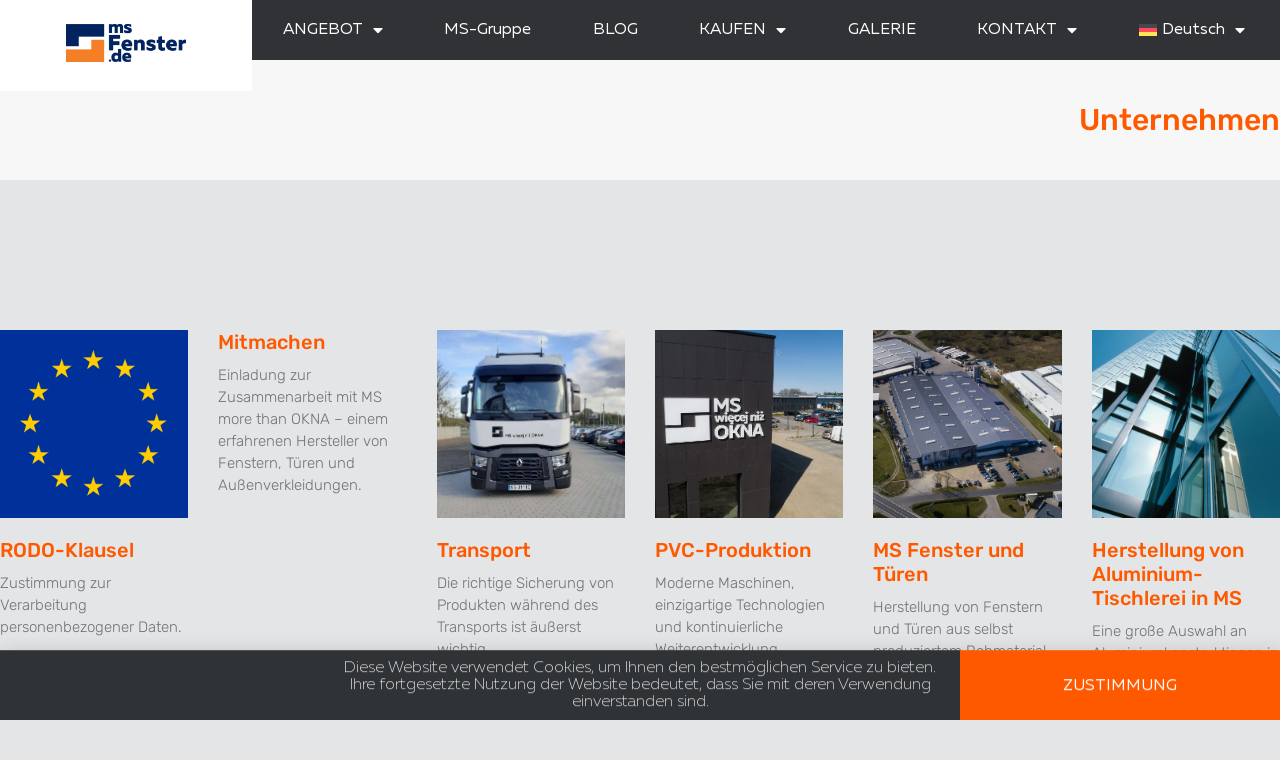

--- FILE ---
content_type: text/html; charset=UTF-8
request_url: https://www.msfenster.de/category/unternehmen/
body_size: 19177
content:
<!doctype html>
<html lang="de-DE">
<head>
	<meta charset="UTF-8">
	<meta name="viewport" content="width=device-width, initial-scale=1">
	<link rel="profile" href="https://gmpg.org/xfn/11">
	<meta name='robots' content='index, follow, max-image-preview:large, max-snippet:-1, max-video-preview:-1' />
	<style>img:is([sizes="auto" i], [sizes^="auto," i]) { contain-intrinsic-size: 3000px 1500px }</style>
	
	<!-- This site is optimized with the Yoast SEO Premium plugin v26.4 (Yoast SEO v26.4) - https://yoast.com/wordpress/plugins/seo/ -->
	<title>Archiwa: Unternehmen - MS więcej niż OKNA</title>
	<meta name="description" content="MS więcej niż OKNA od prawie 30 lat zajmuje się tworzeniem okien i drzwi. Skorzystaj z naszego doświadczenia w produkcji wysokiej jakości stolarki." />
	<link rel="canonical" href="https://www.msfenster.de/category/unternehmen/" />
	<meta property="og:locale" content="de_DE" />
	<meta property="og:type" content="article" />
	<meta property="og:title" content="Unternehmen Archives" />
	<meta property="og:description" content="MS więcej niż OKNA od prawie 30 lat zajmuje się tworzeniem okien i drzwi. Skorzystaj z naszego doświadczenia w produkcji wysokiej jakości stolarki." />
	<meta property="og:url" content="https://www.msfenster.de/category/unternehmen/" />
	<meta property="og:site_name" content="MS więcej niż OKNA" />
	<meta name="twitter:card" content="summary_large_image" />
	<script type="application/ld+json" class="yoast-schema-graph">{"@context":"https://schema.org","@graph":[{"@type":"CollectionPage","@id":"https://www.msfenster.de/category/unternehmen/","url":"https://www.msfenster.de/category/unternehmen/","name":"Archiwa: Unternehmen - MS więcej niż OKNA","isPartOf":{"@id":"https://www.msfenster.de/#website"},"primaryImageOfPage":{"@id":"https://www.msfenster.de/category/unternehmen/#primaryimage"},"image":{"@id":"https://www.msfenster.de/category/unternehmen/#primaryimage"},"thumbnailUrl":"https://www.msfenster.de/wp-content/uploads/unia-e1597823694736.png","description":"MS więcej niż OKNA od prawie 30 lat zajmuje się tworzeniem okien i drzwi. Skorzystaj z naszego doświadczenia w produkcji wysokiej jakości stolarki.","breadcrumb":{"@id":"https://www.msfenster.de/category/unternehmen/#breadcrumb"},"inLanguage":"de"},{"@type":"ImageObject","inLanguage":"de","@id":"https://www.msfenster.de/category/unternehmen/#primaryimage","url":"https://www.msfenster.de/wp-content/uploads/unia-e1597823694736.png","contentUrl":"https://www.msfenster.de/wp-content/uploads/unia-e1597823694736.png","width":810,"height":540,"caption":"DSGVO-Klausel."},{"@type":"BreadcrumbList","@id":"https://www.msfenster.de/category/unternehmen/#breadcrumb","itemListElement":[{"@type":"ListItem","position":1,"name":"Strona główna","item":"https://www.msfenster.de/"},{"@type":"ListItem","position":2,"name":"Unternehmen"}]},{"@type":"WebSite","@id":"https://www.msfenster.de/#website","url":"https://www.msfenster.de/","name":"MS więcej niż OKNA","description":"- producent okien, drzwi i rolet","potentialAction":[{"@type":"SearchAction","target":{"@type":"EntryPoint","urlTemplate":"https://www.msfenster.de/?s={search_term_string}"},"query-input":{"@type":"PropertyValueSpecification","valueRequired":true,"valueName":"search_term_string"}}],"inLanguage":"de"}]}</script>
	<!-- / Yoast SEO Premium plugin. -->


<link rel='dns-prefetch' href='//www.ms.pl' />
<link rel="alternate" type="application/rss+xml" title="MS więcej niż OKNA &raquo; Feed" href="https://www.msfenster.de/feed/" />
<link rel="alternate" type="application/rss+xml" title="MS więcej niż OKNA &raquo; Kommentar-Feed" href="https://www.msfenster.de/comments/feed/" />
<link rel="alternate" type="application/rss+xml" title="MS więcej niż OKNA &raquo; Unternehmen Kategorie-Feed" href="https://www.msfenster.de/category/unternehmen/feed/" />
<script type="281d4ce66d9aabab319b9b68-text/javascript">
window._wpemojiSettings = {"baseUrl":"https:\/\/s.w.org\/images\/core\/emoji\/16.0.1\/72x72\/","ext":".png","svgUrl":"https:\/\/s.w.org\/images\/core\/emoji\/16.0.1\/svg\/","svgExt":".svg","source":{"concatemoji":"https:\/\/www.msfenster.de\/wp-includes\/js\/wp-emoji-release.min.js?ver=6.8.3"}};
/*! This file is auto-generated */
!function(s,n){var o,i,e;function c(e){try{var t={supportTests:e,timestamp:(new Date).valueOf()};sessionStorage.setItem(o,JSON.stringify(t))}catch(e){}}function p(e,t,n){e.clearRect(0,0,e.canvas.width,e.canvas.height),e.fillText(t,0,0);var t=new Uint32Array(e.getImageData(0,0,e.canvas.width,e.canvas.height).data),a=(e.clearRect(0,0,e.canvas.width,e.canvas.height),e.fillText(n,0,0),new Uint32Array(e.getImageData(0,0,e.canvas.width,e.canvas.height).data));return t.every(function(e,t){return e===a[t]})}function u(e,t){e.clearRect(0,0,e.canvas.width,e.canvas.height),e.fillText(t,0,0);for(var n=e.getImageData(16,16,1,1),a=0;a<n.data.length;a++)if(0!==n.data[a])return!1;return!0}function f(e,t,n,a){switch(t){case"flag":return n(e,"\ud83c\udff3\ufe0f\u200d\u26a7\ufe0f","\ud83c\udff3\ufe0f\u200b\u26a7\ufe0f")?!1:!n(e,"\ud83c\udde8\ud83c\uddf6","\ud83c\udde8\u200b\ud83c\uddf6")&&!n(e,"\ud83c\udff4\udb40\udc67\udb40\udc62\udb40\udc65\udb40\udc6e\udb40\udc67\udb40\udc7f","\ud83c\udff4\u200b\udb40\udc67\u200b\udb40\udc62\u200b\udb40\udc65\u200b\udb40\udc6e\u200b\udb40\udc67\u200b\udb40\udc7f");case"emoji":return!a(e,"\ud83e\udedf")}return!1}function g(e,t,n,a){var r="undefined"!=typeof WorkerGlobalScope&&self instanceof WorkerGlobalScope?new OffscreenCanvas(300,150):s.createElement("canvas"),o=r.getContext("2d",{willReadFrequently:!0}),i=(o.textBaseline="top",o.font="600 32px Arial",{});return e.forEach(function(e){i[e]=t(o,e,n,a)}),i}function t(e){var t=s.createElement("script");t.src=e,t.defer=!0,s.head.appendChild(t)}"undefined"!=typeof Promise&&(o="wpEmojiSettingsSupports",i=["flag","emoji"],n.supports={everything:!0,everythingExceptFlag:!0},e=new Promise(function(e){s.addEventListener("DOMContentLoaded",e,{once:!0})}),new Promise(function(t){var n=function(){try{var e=JSON.parse(sessionStorage.getItem(o));if("object"==typeof e&&"number"==typeof e.timestamp&&(new Date).valueOf()<e.timestamp+604800&&"object"==typeof e.supportTests)return e.supportTests}catch(e){}return null}();if(!n){if("undefined"!=typeof Worker&&"undefined"!=typeof OffscreenCanvas&&"undefined"!=typeof URL&&URL.createObjectURL&&"undefined"!=typeof Blob)try{var e="postMessage("+g.toString()+"("+[JSON.stringify(i),f.toString(),p.toString(),u.toString()].join(",")+"));",a=new Blob([e],{type:"text/javascript"}),r=new Worker(URL.createObjectURL(a),{name:"wpTestEmojiSupports"});return void(r.onmessage=function(e){c(n=e.data),r.terminate(),t(n)})}catch(e){}c(n=g(i,f,p,u))}t(n)}).then(function(e){for(var t in e)n.supports[t]=e[t],n.supports.everything=n.supports.everything&&n.supports[t],"flag"!==t&&(n.supports.everythingExceptFlag=n.supports.everythingExceptFlag&&n.supports[t]);n.supports.everythingExceptFlag=n.supports.everythingExceptFlag&&!n.supports.flag,n.DOMReady=!1,n.readyCallback=function(){n.DOMReady=!0}}).then(function(){return e}).then(function(){var e;n.supports.everything||(n.readyCallback(),(e=n.source||{}).concatemoji?t(e.concatemoji):e.wpemoji&&e.twemoji&&(t(e.twemoji),t(e.wpemoji)))}))}((window,document),window._wpemojiSettings);
</script>
<link rel='stylesheet' id='premium-addons-css' href='https://www.msfenster.de/wp-content/plugins/premium-addons-for-elementor/assets/frontend/min-css/premium-addons.min.css?ver=4.11.47' media='all' />
<style id='wp-emoji-styles-inline-css'>

	img.wp-smiley, img.emoji {
		display: inline !important;
		border: none !important;
		box-shadow: none !important;
		height: 1em !important;
		width: 1em !important;
		margin: 0 0.07em !important;
		vertical-align: -0.1em !important;
		background: none !important;
		padding: 0 !important;
	}
</style>
<link rel='stylesheet' id='wp-block-library-css' href='https://www.msfenster.de/wp-includes/css/dist/block-library/style.min.css?ver=6.8.3' media='all' />
<style id='filebird-block-filebird-gallery-style-inline-css'>
ul.filebird-block-filebird-gallery{margin:auto!important;padding:0!important;width:100%}ul.filebird-block-filebird-gallery.layout-grid{display:grid;grid-gap:20px;align-items:stretch;grid-template-columns:repeat(var(--columns),1fr);justify-items:stretch}ul.filebird-block-filebird-gallery.layout-grid li img{border:1px solid #ccc;box-shadow:2px 2px 6px 0 rgba(0,0,0,.3);height:100%;max-width:100%;-o-object-fit:cover;object-fit:cover;width:100%}ul.filebird-block-filebird-gallery.layout-masonry{-moz-column-count:var(--columns);-moz-column-gap:var(--space);column-gap:var(--space);-moz-column-width:var(--min-width);columns:var(--min-width) var(--columns);display:block;overflow:auto}ul.filebird-block-filebird-gallery.layout-masonry li{margin-bottom:var(--space)}ul.filebird-block-filebird-gallery li{list-style:none}ul.filebird-block-filebird-gallery li figure{height:100%;margin:0;padding:0;position:relative;width:100%}ul.filebird-block-filebird-gallery li figure figcaption{background:linear-gradient(0deg,rgba(0,0,0,.7),rgba(0,0,0,.3) 70%,transparent);bottom:0;box-sizing:border-box;color:#fff;font-size:.8em;margin:0;max-height:100%;overflow:auto;padding:3em .77em .7em;position:absolute;text-align:center;width:100%;z-index:2}ul.filebird-block-filebird-gallery li figure figcaption a{color:inherit}.fb-block-hover-animation-zoomIn figure{overflow:hidden}.fb-block-hover-animation-zoomIn figure img{transform:scale(1);transition:.3s ease-in-out}.fb-block-hover-animation-zoomIn figure:hover img{transform:scale(1.3)}.fb-block-hover-animation-shine figure{overflow:hidden;position:relative}.fb-block-hover-animation-shine figure:before{background:linear-gradient(90deg,hsla(0,0%,100%,0) 0,hsla(0,0%,100%,.3));content:"";display:block;height:100%;left:-75%;position:absolute;top:0;transform:skewX(-25deg);width:50%;z-index:2}.fb-block-hover-animation-shine figure:hover:before{animation:shine .75s}@keyframes shine{to{left:125%}}.fb-block-hover-animation-opacity figure{overflow:hidden}.fb-block-hover-animation-opacity figure img{opacity:1;transition:.3s ease-in-out}.fb-block-hover-animation-opacity figure:hover img{opacity:.5}.fb-block-hover-animation-grayscale figure img{filter:grayscale(100%);transition:.3s ease-in-out}.fb-block-hover-animation-grayscale figure:hover img{filter:grayscale(0)}

</style>
<style id='global-styles-inline-css'>
:root{--wp--preset--aspect-ratio--square: 1;--wp--preset--aspect-ratio--4-3: 4/3;--wp--preset--aspect-ratio--3-4: 3/4;--wp--preset--aspect-ratio--3-2: 3/2;--wp--preset--aspect-ratio--2-3: 2/3;--wp--preset--aspect-ratio--16-9: 16/9;--wp--preset--aspect-ratio--9-16: 9/16;--wp--preset--color--black: #000000;--wp--preset--color--cyan-bluish-gray: #abb8c3;--wp--preset--color--white: #ffffff;--wp--preset--color--pale-pink: #f78da7;--wp--preset--color--vivid-red: #cf2e2e;--wp--preset--color--luminous-vivid-orange: #ff6900;--wp--preset--color--luminous-vivid-amber: #fcb900;--wp--preset--color--light-green-cyan: #7bdcb5;--wp--preset--color--vivid-green-cyan: #00d084;--wp--preset--color--pale-cyan-blue: #8ed1fc;--wp--preset--color--vivid-cyan-blue: #0693e3;--wp--preset--color--vivid-purple: #9b51e0;--wp--preset--gradient--vivid-cyan-blue-to-vivid-purple: linear-gradient(135deg,rgba(6,147,227,1) 0%,rgb(155,81,224) 100%);--wp--preset--gradient--light-green-cyan-to-vivid-green-cyan: linear-gradient(135deg,rgb(122,220,180) 0%,rgb(0,208,130) 100%);--wp--preset--gradient--luminous-vivid-amber-to-luminous-vivid-orange: linear-gradient(135deg,rgba(252,185,0,1) 0%,rgba(255,105,0,1) 100%);--wp--preset--gradient--luminous-vivid-orange-to-vivid-red: linear-gradient(135deg,rgba(255,105,0,1) 0%,rgb(207,46,46) 100%);--wp--preset--gradient--very-light-gray-to-cyan-bluish-gray: linear-gradient(135deg,rgb(238,238,238) 0%,rgb(169,184,195) 100%);--wp--preset--gradient--cool-to-warm-spectrum: linear-gradient(135deg,rgb(74,234,220) 0%,rgb(151,120,209) 20%,rgb(207,42,186) 40%,rgb(238,44,130) 60%,rgb(251,105,98) 80%,rgb(254,248,76) 100%);--wp--preset--gradient--blush-light-purple: linear-gradient(135deg,rgb(255,206,236) 0%,rgb(152,150,240) 100%);--wp--preset--gradient--blush-bordeaux: linear-gradient(135deg,rgb(254,205,165) 0%,rgb(254,45,45) 50%,rgb(107,0,62) 100%);--wp--preset--gradient--luminous-dusk: linear-gradient(135deg,rgb(255,203,112) 0%,rgb(199,81,192) 50%,rgb(65,88,208) 100%);--wp--preset--gradient--pale-ocean: linear-gradient(135deg,rgb(255,245,203) 0%,rgb(182,227,212) 50%,rgb(51,167,181) 100%);--wp--preset--gradient--electric-grass: linear-gradient(135deg,rgb(202,248,128) 0%,rgb(113,206,126) 100%);--wp--preset--gradient--midnight: linear-gradient(135deg,rgb(2,3,129) 0%,rgb(40,116,252) 100%);--wp--preset--font-size--small: 13px;--wp--preset--font-size--medium: 20px;--wp--preset--font-size--large: 36px;--wp--preset--font-size--x-large: 42px;--wp--preset--spacing--20: 0.44rem;--wp--preset--spacing--30: 0.67rem;--wp--preset--spacing--40: 1rem;--wp--preset--spacing--50: 1.5rem;--wp--preset--spacing--60: 2.25rem;--wp--preset--spacing--70: 3.38rem;--wp--preset--spacing--80: 5.06rem;--wp--preset--shadow--natural: 6px 6px 9px rgba(0, 0, 0, 0.2);--wp--preset--shadow--deep: 12px 12px 50px rgba(0, 0, 0, 0.4);--wp--preset--shadow--sharp: 6px 6px 0px rgba(0, 0, 0, 0.2);--wp--preset--shadow--outlined: 6px 6px 0px -3px rgba(255, 255, 255, 1), 6px 6px rgba(0, 0, 0, 1);--wp--preset--shadow--crisp: 6px 6px 0px rgba(0, 0, 0, 1);}:root { --wp--style--global--content-size: 800px;--wp--style--global--wide-size: 1200px; }:where(body) { margin: 0; }.wp-site-blocks > .alignleft { float: left; margin-right: 2em; }.wp-site-blocks > .alignright { float: right; margin-left: 2em; }.wp-site-blocks > .aligncenter { justify-content: center; margin-left: auto; margin-right: auto; }:where(.wp-site-blocks) > * { margin-block-start: 24px; margin-block-end: 0; }:where(.wp-site-blocks) > :first-child { margin-block-start: 0; }:where(.wp-site-blocks) > :last-child { margin-block-end: 0; }:root { --wp--style--block-gap: 24px; }:root :where(.is-layout-flow) > :first-child{margin-block-start: 0;}:root :where(.is-layout-flow) > :last-child{margin-block-end: 0;}:root :where(.is-layout-flow) > *{margin-block-start: 24px;margin-block-end: 0;}:root :where(.is-layout-constrained) > :first-child{margin-block-start: 0;}:root :where(.is-layout-constrained) > :last-child{margin-block-end: 0;}:root :where(.is-layout-constrained) > *{margin-block-start: 24px;margin-block-end: 0;}:root :where(.is-layout-flex){gap: 24px;}:root :where(.is-layout-grid){gap: 24px;}.is-layout-flow > .alignleft{float: left;margin-inline-start: 0;margin-inline-end: 2em;}.is-layout-flow > .alignright{float: right;margin-inline-start: 2em;margin-inline-end: 0;}.is-layout-flow > .aligncenter{margin-left: auto !important;margin-right: auto !important;}.is-layout-constrained > .alignleft{float: left;margin-inline-start: 0;margin-inline-end: 2em;}.is-layout-constrained > .alignright{float: right;margin-inline-start: 2em;margin-inline-end: 0;}.is-layout-constrained > .aligncenter{margin-left: auto !important;margin-right: auto !important;}.is-layout-constrained > :where(:not(.alignleft):not(.alignright):not(.alignfull)){max-width: var(--wp--style--global--content-size);margin-left: auto !important;margin-right: auto !important;}.is-layout-constrained > .alignwide{max-width: var(--wp--style--global--wide-size);}body .is-layout-flex{display: flex;}.is-layout-flex{flex-wrap: wrap;align-items: center;}.is-layout-flex > :is(*, div){margin: 0;}body .is-layout-grid{display: grid;}.is-layout-grid > :is(*, div){margin: 0;}body{padding-top: 0px;padding-right: 0px;padding-bottom: 0px;padding-left: 0px;}a:where(:not(.wp-element-button)){text-decoration: underline;}:root :where(.wp-element-button, .wp-block-button__link){background-color: #32373c;border-width: 0;color: #fff;font-family: inherit;font-size: inherit;line-height: inherit;padding: calc(0.667em + 2px) calc(1.333em + 2px);text-decoration: none;}.has-black-color{color: var(--wp--preset--color--black) !important;}.has-cyan-bluish-gray-color{color: var(--wp--preset--color--cyan-bluish-gray) !important;}.has-white-color{color: var(--wp--preset--color--white) !important;}.has-pale-pink-color{color: var(--wp--preset--color--pale-pink) !important;}.has-vivid-red-color{color: var(--wp--preset--color--vivid-red) !important;}.has-luminous-vivid-orange-color{color: var(--wp--preset--color--luminous-vivid-orange) !important;}.has-luminous-vivid-amber-color{color: var(--wp--preset--color--luminous-vivid-amber) !important;}.has-light-green-cyan-color{color: var(--wp--preset--color--light-green-cyan) !important;}.has-vivid-green-cyan-color{color: var(--wp--preset--color--vivid-green-cyan) !important;}.has-pale-cyan-blue-color{color: var(--wp--preset--color--pale-cyan-blue) !important;}.has-vivid-cyan-blue-color{color: var(--wp--preset--color--vivid-cyan-blue) !important;}.has-vivid-purple-color{color: var(--wp--preset--color--vivid-purple) !important;}.has-black-background-color{background-color: var(--wp--preset--color--black) !important;}.has-cyan-bluish-gray-background-color{background-color: var(--wp--preset--color--cyan-bluish-gray) !important;}.has-white-background-color{background-color: var(--wp--preset--color--white) !important;}.has-pale-pink-background-color{background-color: var(--wp--preset--color--pale-pink) !important;}.has-vivid-red-background-color{background-color: var(--wp--preset--color--vivid-red) !important;}.has-luminous-vivid-orange-background-color{background-color: var(--wp--preset--color--luminous-vivid-orange) !important;}.has-luminous-vivid-amber-background-color{background-color: var(--wp--preset--color--luminous-vivid-amber) !important;}.has-light-green-cyan-background-color{background-color: var(--wp--preset--color--light-green-cyan) !important;}.has-vivid-green-cyan-background-color{background-color: var(--wp--preset--color--vivid-green-cyan) !important;}.has-pale-cyan-blue-background-color{background-color: var(--wp--preset--color--pale-cyan-blue) !important;}.has-vivid-cyan-blue-background-color{background-color: var(--wp--preset--color--vivid-cyan-blue) !important;}.has-vivid-purple-background-color{background-color: var(--wp--preset--color--vivid-purple) !important;}.has-black-border-color{border-color: var(--wp--preset--color--black) !important;}.has-cyan-bluish-gray-border-color{border-color: var(--wp--preset--color--cyan-bluish-gray) !important;}.has-white-border-color{border-color: var(--wp--preset--color--white) !important;}.has-pale-pink-border-color{border-color: var(--wp--preset--color--pale-pink) !important;}.has-vivid-red-border-color{border-color: var(--wp--preset--color--vivid-red) !important;}.has-luminous-vivid-orange-border-color{border-color: var(--wp--preset--color--luminous-vivid-orange) !important;}.has-luminous-vivid-amber-border-color{border-color: var(--wp--preset--color--luminous-vivid-amber) !important;}.has-light-green-cyan-border-color{border-color: var(--wp--preset--color--light-green-cyan) !important;}.has-vivid-green-cyan-border-color{border-color: var(--wp--preset--color--vivid-green-cyan) !important;}.has-pale-cyan-blue-border-color{border-color: var(--wp--preset--color--pale-cyan-blue) !important;}.has-vivid-cyan-blue-border-color{border-color: var(--wp--preset--color--vivid-cyan-blue) !important;}.has-vivid-purple-border-color{border-color: var(--wp--preset--color--vivid-purple) !important;}.has-vivid-cyan-blue-to-vivid-purple-gradient-background{background: var(--wp--preset--gradient--vivid-cyan-blue-to-vivid-purple) !important;}.has-light-green-cyan-to-vivid-green-cyan-gradient-background{background: var(--wp--preset--gradient--light-green-cyan-to-vivid-green-cyan) !important;}.has-luminous-vivid-amber-to-luminous-vivid-orange-gradient-background{background: var(--wp--preset--gradient--luminous-vivid-amber-to-luminous-vivid-orange) !important;}.has-luminous-vivid-orange-to-vivid-red-gradient-background{background: var(--wp--preset--gradient--luminous-vivid-orange-to-vivid-red) !important;}.has-very-light-gray-to-cyan-bluish-gray-gradient-background{background: var(--wp--preset--gradient--very-light-gray-to-cyan-bluish-gray) !important;}.has-cool-to-warm-spectrum-gradient-background{background: var(--wp--preset--gradient--cool-to-warm-spectrum) !important;}.has-blush-light-purple-gradient-background{background: var(--wp--preset--gradient--blush-light-purple) !important;}.has-blush-bordeaux-gradient-background{background: var(--wp--preset--gradient--blush-bordeaux) !important;}.has-luminous-dusk-gradient-background{background: var(--wp--preset--gradient--luminous-dusk) !important;}.has-pale-ocean-gradient-background{background: var(--wp--preset--gradient--pale-ocean) !important;}.has-electric-grass-gradient-background{background: var(--wp--preset--gradient--electric-grass) !important;}.has-midnight-gradient-background{background: var(--wp--preset--gradient--midnight) !important;}.has-small-font-size{font-size: var(--wp--preset--font-size--small) !important;}.has-medium-font-size{font-size: var(--wp--preset--font-size--medium) !important;}.has-large-font-size{font-size: var(--wp--preset--font-size--large) !important;}.has-x-large-font-size{font-size: var(--wp--preset--font-size--x-large) !important;}
:root :where(.wp-block-pullquote){font-size: 1.5em;line-height: 1.6;}
</style>
<link rel='stylesheet' id='wpml-legacy-horizontal-list-0-css' href='https://www.msfenster.de/wp-content/plugins/sitepress-multilingual-cms/templates/language-switchers/legacy-list-horizontal/style.min.css?ver=1' media='all' />
<link rel='stylesheet' id='wpml-legacy-post-translations-0-css' href='https://www.msfenster.de/wp-content/plugins/sitepress-multilingual-cms/templates/language-switchers/legacy-post-translations/style.min.css?ver=1' media='all' />
<link rel='stylesheet' id='wpml-menu-item-0-css' href='https://www.msfenster.de/wp-content/plugins/sitepress-multilingual-cms/templates/language-switchers/menu-item/style.min.css?ver=1' media='all' />
<link rel='stylesheet' id='hello-elementor-css' href='https://www.msfenster.de/wp-content/themes/hello-elementor/assets/css/reset.css?ver=3.4.5' media='all' />
<link rel='stylesheet' id='hello-elementor-theme-style-css' href='https://www.msfenster.de/wp-content/themes/hello-elementor/assets/css/theme.css?ver=3.4.5' media='all' />
<link rel='stylesheet' id='hello-elementor-header-footer-css' href='https://www.msfenster.de/wp-content/themes/hello-elementor/assets/css/header-footer.css?ver=3.4.5' media='all' />
<link rel='stylesheet' id='elementor-frontend-css' href='https://www.msfenster.de/wp-content/uploads/elementor/css/custom-frontend.min.css?ver=1768645916' media='all' />
<link rel='stylesheet' id='widget-image-css' href='https://www.msfenster.de/wp-content/plugins/elementor/assets/css/widget-image.min.css?ver=3.33.1' media='all' />
<link rel='stylesheet' id='widget-nav-menu-css' href='https://www.msfenster.de/wp-content/uploads/elementor/css/custom-pro-widget-nav-menu.min.css?ver=1768645916' media='all' />
<link rel='stylesheet' id='e-sticky-css' href='https://www.msfenster.de/wp-content/plugins/elementor-pro/assets/css/modules/sticky.min.css?ver=3.33.1' media='all' />
<link rel='stylesheet' id='widget-search-form-css' href='https://www.msfenster.de/wp-content/plugins/elementor-pro/assets/css/widget-search-form.min.css?ver=3.33.1' media='all' />
<link rel='stylesheet' id='elementor-icons-shared-0-css' href='https://www.msfenster.de/wp-content/plugins/elementor/assets/lib/font-awesome/css/fontawesome.min.css?ver=5.15.3' media='all' />
<link rel='stylesheet' id='elementor-icons-fa-solid-css' href='https://www.msfenster.de/wp-content/plugins/elementor/assets/lib/font-awesome/css/solid.min.css?ver=5.15.3' media='all' />
<link rel='stylesheet' id='widget-heading-css' href='https://www.msfenster.de/wp-content/plugins/elementor/assets/css/widget-heading.min.css?ver=3.33.1' media='all' />
<link rel='stylesheet' id='widget-share-buttons-css' href='https://www.msfenster.de/wp-content/plugins/elementor-pro/assets/css/widget-share-buttons.min.css?ver=3.33.1' media='all' />
<link rel='stylesheet' id='e-apple-webkit-css' href='https://www.msfenster.de/wp-content/uploads/elementor/css/custom-apple-webkit.min.css?ver=1768645916' media='all' />
<link rel='stylesheet' id='elementor-icons-fa-brands-css' href='https://www.msfenster.de/wp-content/plugins/elementor/assets/lib/font-awesome/css/brands.min.css?ver=5.15.3' media='all' />
<link rel='stylesheet' id='widget-social-icons-css' href='https://www.msfenster.de/wp-content/plugins/elementor/assets/css/widget-social-icons.min.css?ver=3.33.1' media='all' />
<link rel='stylesheet' id='widget-posts-css' href='https://www.msfenster.de/wp-content/plugins/elementor-pro/assets/css/widget-posts.min.css?ver=3.33.1' media='all' />
<link rel='stylesheet' id='e-animation-grow-css' href='https://www.msfenster.de/wp-content/plugins/elementor/assets/lib/animations/styles/e-animation-grow.min.css?ver=3.33.1' media='all' />
<link rel='stylesheet' id='widget-icon-box-css' href='https://www.msfenster.de/wp-content/uploads/elementor/css/custom-widget-icon-box.min.css?ver=1768645916' media='all' />
<link rel='stylesheet' id='e-motion-fx-css' href='https://www.msfenster.de/wp-content/plugins/elementor-pro/assets/css/modules/motion-fx.min.css?ver=3.33.1' media='all' />
<link rel='stylesheet' id='e-popup-css' href='https://www.msfenster.de/wp-content/plugins/elementor-pro/assets/css/conditionals/popup.min.css?ver=3.33.1' media='all' />
<link rel='stylesheet' id='e-animation-slideInUp-css' href='https://www.msfenster.de/wp-content/plugins/elementor/assets/lib/animations/styles/slideInUp.min.css?ver=3.33.1' media='all' />
<link rel='stylesheet' id='elementor-icons-css' href='https://www.msfenster.de/wp-content/plugins/elementor/assets/lib/eicons/css/elementor-icons.min.css?ver=5.44.0' media='all' />
<link rel='stylesheet' id='elementor-post-2060-css' href='https://www.msfenster.de/wp-content/uploads/elementor/css/post-2060.css?ver=1768645917' media='all' />
<link rel='stylesheet' id='filebird-elementor-frontend-css' href='https://www.msfenster.de/wp-content/plugins/filebird-pro/includes/PageBuilders/Elementor/assets/css/frontend.css?ver=6.5.1' media='all' />
<link rel='stylesheet' id='font-awesome-5-all-css' href='https://www.msfenster.de/wp-content/plugins/elementor/assets/lib/font-awesome/css/all.min.css?ver=4.11.47' media='all' />
<link rel='stylesheet' id='font-awesome-4-shim-css' href='https://www.msfenster.de/wp-content/plugins/elementor/assets/lib/font-awesome/css/v4-shims.min.css?ver=3.33.1' media='all' />
<link rel='stylesheet' id='elementor-post-48662-css' href='https://www.msfenster.de/wp-content/uploads/elementor/css/post-48662.css?ver=1768646188' media='all' />
<link rel='stylesheet' id='elementor-post-48672-css' href='https://www.msfenster.de/wp-content/uploads/elementor/css/post-48672.css?ver=1768646188' media='all' />
<link rel='stylesheet' id='elementor-post-33596-css' href='https://www.msfenster.de/wp-content/uploads/elementor/css/post-33596.css?ver=1768648175' media='all' />
<link rel='stylesheet' id='elementor-post-33630-css' href='https://www.msfenster.de/wp-content/uploads/elementor/css/post-33630.css?ver=1768646188' media='all' />
<link rel='stylesheet' id='elementor-post-105603-css' href='https://www.msfenster.de/wp-content/uploads/elementor/css/post-105603.css?ver=1768646188' media='all' />
<link rel='stylesheet' id='elementor-post-33576-css' href='https://www.msfenster.de/wp-content/uploads/elementor/css/post-33576.css?ver=1768646188' media='all' />
<link rel='stylesheet' id='elementor-post-33566-css' href='https://www.msfenster.de/wp-content/uploads/elementor/css/post-33566.css?ver=1768646188' media='all' />
<link rel='stylesheet' id='elementor-gf-local-rubik-css' href='https://www.msfenster.de/wp-content/uploads/elementor/google-fonts/css/rubik.css?ver=1743676504' media='all' />
<script id="wpml-cookie-js-extra" type="281d4ce66d9aabab319b9b68-text/javascript">
var wpml_cookies = {"wp-wpml_current_language":{"value":"de","expires":1,"path":"\/"}};
var wpml_cookies = {"wp-wpml_current_language":{"value":"de","expires":1,"path":"\/"}};
</script>
<script src="https://www.msfenster.de/wp-content/plugins/sitepress-multilingual-cms/res/js/cookies/language-cookie.js?ver=485900" id="wpml-cookie-js" defer data-wp-strategy="defer" type="281d4ce66d9aabab319b9b68-text/javascript"></script>
<script id="wpgmza_data-js-extra" type="281d4ce66d9aabab319b9b68-text/javascript">
var wpgmza_google_api_status = {"message":"Enqueued","code":"ENQUEUED"};
</script>
<script src="https://www.msfenster.de/wp-content/plugins/wp-google-maps/wpgmza_data.js?ver=6.8.3" id="wpgmza_data-js" type="281d4ce66d9aabab319b9b68-text/javascript"></script>
<script src="https://www.msfenster.de/wp-includes/js/jquery/jquery.min.js?ver=3.7.1" id="jquery-core-js" type="281d4ce66d9aabab319b9b68-text/javascript"></script>
<script src="https://www.msfenster.de/wp-includes/js/jquery/jquery-migrate.min.js?ver=3.4.1" id="jquery-migrate-js" type="281d4ce66d9aabab319b9b68-text/javascript"></script>
<script src="https://www.msfenster.de/wp-content/plugins/elementor/assets/lib/font-awesome/js/v4-shims.min.js?ver=3.33.1" id="font-awesome-4-shim-js" type="281d4ce66d9aabab319b9b68-text/javascript"></script>
<script id="wpml-xdomain-data-js-extra" type="281d4ce66d9aabab319b9b68-text/javascript">
var wpml_xdomain_data = {"css_selector":"wpml-ls-item","ajax_url":"https:\/\/www.msfenster.de\/wp-admin\/admin-ajax.php","current_lang":"de","_nonce":"4ab8fefb9b"};
</script>
<script src="https://www.msfenster.de/wp-content/plugins/sitepress-multilingual-cms/res/js/xdomain-data.js?ver=485900" id="wpml-xdomain-data-js" defer data-wp-strategy="defer" type="281d4ce66d9aabab319b9b68-text/javascript"></script>
<link rel="https://api.w.org/" href="https://www.msfenster.de/wp-json/" /><link rel="alternate" title="JSON" type="application/json" href="https://www.msfenster.de/wp-json/wp/v2/categories/214" /><link rel="EditURI" type="application/rsd+xml" title="RSD" href="https://www.msfenster.de/xmlrpc.php?rsd" />
<meta name="generator" content="WordPress 6.8.3" />
<meta name="generator" content="WPML ver:4.8.5 stt:66,1,4,3,27,40,2,67;" />
<!-- Stream WordPress user activity plugin v4.1.1 -->
<meta name="generator" content="Elementor 3.33.1; features: additional_custom_breakpoints; settings: css_print_method-external, google_font-enabled, font_display-auto">
<!-- Google tag (gtag.js) -->
<script async src="https://www.googletagmanager.com/gtag/js?id=G-GZPSW3X67L" type="281d4ce66d9aabab319b9b68-text/javascript"></script>
<script type="281d4ce66d9aabab319b9b68-text/javascript">
  window.dataLayer = window.dataLayer || [];
  function gtag(){dataLayer.push(arguments);}
  gtag('js', new Date());

  gtag('config', 'G-GZPSW3X67L');
</script>
<!-- Google Tag Manager -->
<script type="281d4ce66d9aabab319b9b68-text/javascript">(function(w,d,s,l,i){w[l]=w[l]||[];w[l].push({'gtm.start':
new Date().getTime(),event:'gtm.js'});var f=d.getElementsByTagName(s)[0],
j=d.createElement(s),dl=l!='dataLayer'?'&l='+l:'';j.async=true;j.src=
'https://www.googletagmanager.com/gtm.js?id='+i+dl;f.parentNode.insertBefore(j,f);
})(window,document,'script','dataLayer','GTM-553MC6JR');</script>
<!-- End Google Tag Manager -->
			<style>
				.e-con.e-parent:nth-of-type(n+4):not(.e-lazyloaded):not(.e-no-lazyload),
				.e-con.e-parent:nth-of-type(n+4):not(.e-lazyloaded):not(.e-no-lazyload) * {
					background-image: none !important;
				}
				@media screen and (max-height: 1024px) {
					.e-con.e-parent:nth-of-type(n+3):not(.e-lazyloaded):not(.e-no-lazyload),
					.e-con.e-parent:nth-of-type(n+3):not(.e-lazyloaded):not(.e-no-lazyload) * {
						background-image: none !important;
					}
				}
				@media screen and (max-height: 640px) {
					.e-con.e-parent:nth-of-type(n+2):not(.e-lazyloaded):not(.e-no-lazyload),
					.e-con.e-parent:nth-of-type(n+2):not(.e-lazyloaded):not(.e-no-lazyload) * {
						background-image: none !important;
					}
				}
			</style>
			<link rel="icon" href="https://www.msfenster.de/wp-content/uploads/cropped-favicon-32x32.png" sizes="32x32" />
<link rel="icon" href="https://www.msfenster.de/wp-content/uploads/cropped-favicon-192x192.png" sizes="192x192" />
<link rel="apple-touch-icon" href="https://www.msfenster.de/wp-content/uploads/cropped-favicon-180x180.png" />
<meta name="msapplication-TileImage" content="https://www.msfenster.de/wp-content/uploads/cropped-favicon-270x270.png" />
		<style id="wp-custom-css">
			body {
  background-color: #E4E5E7;
	font-family: "Muller";
}

 a,a:hover, a:active {
    color: #FF5900; }

.page-header {
	display: none;
}		</style>
		</head>
<body class="archive category category-unternehmen category-214 wp-embed-responsive wp-theme-hello-elementor hello-elementor-default elementor-page-33596 elementor-default elementor-template-full-width elementor-kit-2060">

<!-- Google Tag Manager (noscript) -->
<noscript><iframe src="https://www.googletagmanager.com/ns.html?id=GTM-553MC6JR"
height="0" width="0" style="display:none;visibility:hidden"></iframe></noscript>
<!-- End Google Tag Manager (noscript) --> 

<a class="skip-link screen-reader-text" href="#content">Zum Inhalt springen</a>

		<header data-elementor-type="header" data-elementor-id="48662" class="elementor elementor-48662 elementor-48663 elementor-location-header" data-elementor-post-type="elementor_library">
					<section class="elementor-section elementor-top-section elementor-element elementor-element-2a4de65d elementor-section-height-min-height elementor-hidden-mobile elementor-section-content-middle elementor-hidden-tablet elementor-section-boxed elementor-section-height-default elementor-section-items-middle" data-id="2a4de65d" data-element_type="section" data-settings="{&quot;background_background&quot;:&quot;classic&quot;,&quot;sticky&quot;:&quot;top&quot;,&quot;sticky_on&quot;:[&quot;desktop&quot;,&quot;tablet&quot;,&quot;mobile&quot;],&quot;sticky_offset&quot;:0,&quot;sticky_effects_offset&quot;:0,&quot;sticky_anchor_link_offset&quot;:0}">
							<div class="elementor-background-overlay"></div>
							<div class="elementor-container elementor-column-gap-no">
					<div class="elementor-column elementor-col-100 elementor-top-column elementor-element elementor-element-3ffb55da" data-id="3ffb55da" data-element_type="column">
			<div class="elementor-widget-wrap elementor-element-populated">
						<section class="elementor-section elementor-inner-section elementor-element elementor-element-75309907 elementor-section-full_width elementor-section-height-default elementor-section-height-default" data-id="75309907" data-element_type="section">
						<div class="elementor-container elementor-column-gap-no">
					<div class="elementor-column elementor-col-33 elementor-inner-column elementor-element elementor-element-421e0380" data-id="421e0380" data-element_type="column" data-settings="{&quot;background_background&quot;:&quot;classic&quot;}">
			<div class="elementor-widget-wrap elementor-element-populated">
						<div class="elementor-element elementor-element-49fb652a elementor-widget elementor-widget-image" data-id="49fb652a" data-element_type="widget" data-widget_type="image.default">
				<div class="elementor-widget-container">
																<a href="https://new.msfenster.de/">
							<img width="200" height="80" src="https://www.msfenster.de/wp-content/uploads/2025/09/MS_logo_DE_200x80px.png" class="attachment-full size-full wp-image-48559" alt="Logo MS więcej niż OKNA." />								</a>
															</div>
				</div>
					</div>
		</div>
				<div class="elementor-column elementor-col-66 elementor-inner-column elementor-element elementor-element-41ab3b09" data-id="41ab3b09" data-element_type="column">
			<div class="elementor-widget-wrap elementor-element-populated">
						<div class="elementor-element elementor-element-3f0c61ef elementor-nav-menu__align-justify elementor-nav-menu--dropdown-tablet elementor-nav-menu__text-align-aside elementor-nav-menu--toggle elementor-nav-menu--burger elementor-widget elementor-widget-nav-menu" data-id="3f0c61ef" data-element_type="widget" data-settings="{&quot;layout&quot;:&quot;horizontal&quot;,&quot;submenu_icon&quot;:{&quot;value&quot;:&quot;&lt;i class=\&quot;fas fa-caret-down\&quot; aria-hidden=\&quot;true\&quot;&gt;&lt;\/i&gt;&quot;,&quot;library&quot;:&quot;fa-solid&quot;},&quot;toggle&quot;:&quot;burger&quot;}" data-widget_type="nav-menu.default">
				<div class="elementor-widget-container">
								<nav aria-label="Menu" class="elementor-nav-menu--main elementor-nav-menu__container elementor-nav-menu--layout-horizontal e--pointer-background e--animation-fade">
				<ul id="menu-1-3f0c61ef" class="elementor-nav-menu"><li class="menu-item menu-item-type-custom menu-item-object-custom menu-item-has-children menu-item-84127"><a class="elementor-item">ANGEBOT</a>
<ul class="sub-menu elementor-nav-menu--dropdown">
	<li class="menu-item menu-item-type-post_type menu-item-object-post menu-item-48608"><a href="https://www.msfenster.de/ms-produktkarte/" class="elementor-sub-item">PRODUKTE</a></li>
	<li class="menu-item menu-item-type-post_type menu-item-object-page menu-item-84129"><a href="https://www.msfenster.de/fenster/" class="elementor-sub-item">FENSTER</a></li>
	<li class="menu-item menu-item-type-post_type menu-item-object-page menu-item-84128"><a href="https://www.msfenster.de/aussentueren/" class="elementor-sub-item">AUßENTÜR</a></li>
	<li class="menu-item menu-item-type-post_type menu-item-object-page menu-item-84130"><a href="https://www.msfenster.de/aussenrollaeden/" class="elementor-sub-item">AUßENROLLÄDEN</a></li>
	<li class="menu-item menu-item-type-post_type menu-item-object-page menu-item-84131"><a href="https://www.msfenster.de/fassadenlaeden/" class="elementor-sub-item">FASSADENLÄDEN</a></li>
</ul>
</li>
<li class="menu-item menu-item-type-post_type menu-item-object-post menu-item-48609"><a href="https://www.msfenster.de/ms-gruppe/" class="elementor-item">MS-Gruppe</a></li>
<li class="menu-item menu-item-type-post_type menu-item-object-post menu-item-48610"><a href="https://www.msfenster.de/blog/" class="elementor-item">BLOG</a></li>
<li class="menu-item menu-item-type-custom menu-item-object-custom menu-item-has-children menu-item-48612"><a class="elementor-item">KAUFEN</a>
<ul class="sub-menu elementor-nav-menu--dropdown">
	<li class="menu-item menu-item-type-post_type menu-item-object-post menu-item-48613"><a href="https://www.msfenster.de/ausstellungsraeume/" class="elementor-sub-item">VERKAUFSAUSSTELLUNGSRÄUME</a></li>
	<li class="menu-item menu-item-type-custom menu-item-object-custom menu-item-104119"><a href="https://kalkulation.msfenster.de/" class="elementor-sub-item">FENSTERBEWERTUNGSTOOL</a></li>
</ul>
</li>
<li class="menu-item menu-item-type-post_type menu-item-object-post menu-item-48615"><a href="https://www.msfenster.de/erkenntnisse-und-inspirationen/" class="elementor-item">GALERIE</a></li>
<li class="menu-item menu-item-type-custom menu-item-object-custom menu-item-has-children menu-item-78276"><a class="elementor-item">KONTAKT</a>
<ul class="sub-menu elementor-nav-menu--dropdown">
	<li class="menu-item menu-item-type-post_type menu-item-object-page menu-item-118620"><a href="https://www.msfenster.de/kontakt-pvc/" class="elementor-sub-item">PVC-Fensterfabrik</a></li>
	<li class="menu-item menu-item-type-post_type menu-item-object-page menu-item-118619"><a href="https://www.msfenster.de/kontakt-alu/" class="elementor-sub-item">Aluminiumfensterfabrik</a></li>
	<li class="menu-item menu-item-type-post_type menu-item-object-page menu-item-118618"><a href="https://www.msfenster.de/kontakt-oid/" class="elementor-sub-item">Holzfensterfabrik</a></li>
</ul>
</li>
<li class="menu-item wpml-ls-slot-364 wpml-ls-item wpml-ls-item-de wpml-ls-current-language wpml-ls-menu-item menu-item-type-wpml_ls_menu_item menu-item-object-wpml_ls_menu_item menu-item-has-children menu-item-wpml-ls-364-de"><a href="https://www.msfenster.de/category/unternehmen/" role="menuitem" class="elementor-item"><img
            class="wpml-ls-flag"
            src="https://www.msfenster.de/wp-content/plugins/sitepress-multilingual-cms/res/flags/de.svg"
            alt=""
            
            
    /><span class="wpml-ls-native" lang="de">Deutsch</span></a>
<ul class="sub-menu elementor-nav-menu--dropdown">
	<li class="menu-item wpml-ls-slot-364 wpml-ls-item wpml-ls-item-pl wpml-ls-menu-item wpml-ls-first-item menu-item-type-wpml_ls_menu_item menu-item-object-wpml_ls_menu_item menu-item-wpml-ls-364-pl"><a href="https://www.ms.pl/category/firma/" title="Zu Polski wechseln" aria-label="Zu Polski wechseln" role="menuitem" class="elementor-sub-item"><img
            class="wpml-ls-flag"
            src="https://www.msfenster.de/wp-content/plugins/sitepress-multilingual-cms/res/flags/pl.svg"
            alt=""
            
            
    /><span class="wpml-ls-native" lang="pl">Polski</span></a></li>
	<li class="menu-item wpml-ls-slot-364 wpml-ls-item wpml-ls-item-en wpml-ls-menu-item menu-item-type-wpml_ls_menu_item menu-item-object-wpml_ls_menu_item menu-item-wpml-ls-364-en"><a href="https://www.sarnawindows.eu/category/business/" title="Zu English wechseln" aria-label="Zu English wechseln" role="menuitem" class="elementor-sub-item"><img
            class="wpml-ls-flag"
            src="https://www.msfenster.de/wp-content/plugins/sitepress-multilingual-cms/res/flags/en.svg"
            alt=""
            
            
    /><span class="wpml-ls-native" lang="en">English</span></a></li>
	<li class="menu-item wpml-ls-slot-364 wpml-ls-item wpml-ls-item-es wpml-ls-menu-item menu-item-type-wpml_ls_menu_item menu-item-object-wpml_ls_menu_item menu-item-wpml-ls-364-es"><a href="https://msokna.es/category/negocio/" title="Zu Español wechseln" aria-label="Zu Español wechseln" role="menuitem" class="elementor-sub-item"><img
            class="wpml-ls-flag"
            src="https://www.msfenster.de/wp-content/plugins/sitepress-multilingual-cms/res/flags/es.svg"
            alt=""
            
            
    /><span class="wpml-ls-native" lang="es">Español</span></a></li>
	<li class="menu-item wpml-ls-slot-364 wpml-ls-item wpml-ls-item-it wpml-ls-menu-item menu-item-type-wpml_ls_menu_item menu-item-object-wpml_ls_menu_item menu-item-wpml-ls-364-it"><a href="https://www.sarnafinestre.it/category/attivita-commerciale/" title="Zu Italiano wechseln" aria-label="Zu Italiano wechseln" role="menuitem" class="elementor-sub-item"><img
            class="wpml-ls-flag"
            src="https://www.msfenster.de/wp-content/plugins/sitepress-multilingual-cms/res/flags/it.svg"
            alt=""
            
            
    /><span class="wpml-ls-native" lang="it">Italiano</span></a></li>
	<li class="menu-item wpml-ls-slot-364 wpml-ls-item wpml-ls-item-fr-be wpml-ls-menu-item menu-item-type-wpml_ls_menu_item menu-item-object-wpml_ls_menu_item menu-item-wpml-ls-364-fr-be"><a href="https://fr.sarnawindows.be/category/affaires-fr-be/" title="Zu Belgian wechseln" aria-label="Zu Belgian wechseln" role="menuitem" class="elementor-sub-item"><img
            class="wpml-ls-flag"
            src="https://www.msfenster.de/wp-content/uploads/flags/fr-be.png"
            alt=""
            
            
    /><span class="wpml-ls-native" lang="fr-be">Belgian</span></a></li>
	<li class="menu-item wpml-ls-slot-364 wpml-ls-item wpml-ls-item-fr wpml-ls-menu-item menu-item-type-wpml_ls_menu_item menu-item-object-wpml_ls_menu_item menu-item-wpml-ls-364-fr"><a href="https://msokna.fr/category/affaires/" title="Zu Français wechseln" aria-label="Zu Français wechseln" role="menuitem" class="elementor-sub-item"><img
            class="wpml-ls-flag"
            src="https://www.msfenster.de/wp-content/plugins/sitepress-multilingual-cms/res/flags/fr.svg"
            alt=""
            
            
    /><span class="wpml-ls-native" lang="fr">Français</span></a></li>
	<li class="menu-item wpml-ls-slot-364 wpml-ls-item wpml-ls-item-fr-ch wpml-ls-menu-item wpml-ls-last-item menu-item-type-wpml_ls_menu_item menu-item-object-wpml_ls_menu_item menu-item-wpml-ls-364-fr-ch"><a href="https://fr.msokna.ch/category/entreprise/" title="Zu Swiss wechseln" aria-label="Zu Swiss wechseln" role="menuitem" class="elementor-sub-item"><img
            class="wpml-ls-flag"
            src="https://www.msfenster.de/wp-content/uploads/flags/ch.svg"
            alt=""
            
            
    /><span class="wpml-ls-native" lang="fr-ch">Swiss</span></a></li>
</ul>
</li>
</ul>			</nav>
					<div class="elementor-menu-toggle" role="button" tabindex="0" aria-label="Menü Umschalter" aria-expanded="false">
			<i aria-hidden="true" role="presentation" class="elementor-menu-toggle__icon--open eicon-menu-bar"></i><i aria-hidden="true" role="presentation" class="elementor-menu-toggle__icon--close eicon-close"></i>		</div>
					<nav class="elementor-nav-menu--dropdown elementor-nav-menu__container" aria-hidden="true">
				<ul id="menu-2-3f0c61ef" class="elementor-nav-menu"><li class="menu-item menu-item-type-custom menu-item-object-custom menu-item-has-children menu-item-84127"><a class="elementor-item" tabindex="-1">ANGEBOT</a>
<ul class="sub-menu elementor-nav-menu--dropdown">
	<li class="menu-item menu-item-type-post_type menu-item-object-post menu-item-48608"><a href="https://www.msfenster.de/ms-produktkarte/" class="elementor-sub-item" tabindex="-1">PRODUKTE</a></li>
	<li class="menu-item menu-item-type-post_type menu-item-object-page menu-item-84129"><a href="https://www.msfenster.de/fenster/" class="elementor-sub-item" tabindex="-1">FENSTER</a></li>
	<li class="menu-item menu-item-type-post_type menu-item-object-page menu-item-84128"><a href="https://www.msfenster.de/aussentueren/" class="elementor-sub-item" tabindex="-1">AUßENTÜR</a></li>
	<li class="menu-item menu-item-type-post_type menu-item-object-page menu-item-84130"><a href="https://www.msfenster.de/aussenrollaeden/" class="elementor-sub-item" tabindex="-1">AUßENROLLÄDEN</a></li>
	<li class="menu-item menu-item-type-post_type menu-item-object-page menu-item-84131"><a href="https://www.msfenster.de/fassadenlaeden/" class="elementor-sub-item" tabindex="-1">FASSADENLÄDEN</a></li>
</ul>
</li>
<li class="menu-item menu-item-type-post_type menu-item-object-post menu-item-48609"><a href="https://www.msfenster.de/ms-gruppe/" class="elementor-item" tabindex="-1">MS-Gruppe</a></li>
<li class="menu-item menu-item-type-post_type menu-item-object-post menu-item-48610"><a href="https://www.msfenster.de/blog/" class="elementor-item" tabindex="-1">BLOG</a></li>
<li class="menu-item menu-item-type-custom menu-item-object-custom menu-item-has-children menu-item-48612"><a class="elementor-item" tabindex="-1">KAUFEN</a>
<ul class="sub-menu elementor-nav-menu--dropdown">
	<li class="menu-item menu-item-type-post_type menu-item-object-post menu-item-48613"><a href="https://www.msfenster.de/ausstellungsraeume/" class="elementor-sub-item" tabindex="-1">VERKAUFSAUSSTELLUNGSRÄUME</a></li>
	<li class="menu-item menu-item-type-custom menu-item-object-custom menu-item-104119"><a href="https://kalkulation.msfenster.de/" class="elementor-sub-item" tabindex="-1">FENSTERBEWERTUNGSTOOL</a></li>
</ul>
</li>
<li class="menu-item menu-item-type-post_type menu-item-object-post menu-item-48615"><a href="https://www.msfenster.de/erkenntnisse-und-inspirationen/" class="elementor-item" tabindex="-1">GALERIE</a></li>
<li class="menu-item menu-item-type-custom menu-item-object-custom menu-item-has-children menu-item-78276"><a class="elementor-item" tabindex="-1">KONTAKT</a>
<ul class="sub-menu elementor-nav-menu--dropdown">
	<li class="menu-item menu-item-type-post_type menu-item-object-page menu-item-118620"><a href="https://www.msfenster.de/kontakt-pvc/" class="elementor-sub-item" tabindex="-1">PVC-Fensterfabrik</a></li>
	<li class="menu-item menu-item-type-post_type menu-item-object-page menu-item-118619"><a href="https://www.msfenster.de/kontakt-alu/" class="elementor-sub-item" tabindex="-1">Aluminiumfensterfabrik</a></li>
	<li class="menu-item menu-item-type-post_type menu-item-object-page menu-item-118618"><a href="https://www.msfenster.de/kontakt-oid/" class="elementor-sub-item" tabindex="-1">Holzfensterfabrik</a></li>
</ul>
</li>
<li class="menu-item wpml-ls-slot-364 wpml-ls-item wpml-ls-item-de wpml-ls-current-language wpml-ls-menu-item menu-item-type-wpml_ls_menu_item menu-item-object-wpml_ls_menu_item menu-item-has-children menu-item-wpml-ls-364-de"><a href="https://www.msfenster.de/category/unternehmen/" role="menuitem" class="elementor-item" tabindex="-1"><img
            class="wpml-ls-flag"
            src="https://www.msfenster.de/wp-content/plugins/sitepress-multilingual-cms/res/flags/de.svg"
            alt=""
            
            
    /><span class="wpml-ls-native" lang="de">Deutsch</span></a>
<ul class="sub-menu elementor-nav-menu--dropdown">
	<li class="menu-item wpml-ls-slot-364 wpml-ls-item wpml-ls-item-pl wpml-ls-menu-item wpml-ls-first-item menu-item-type-wpml_ls_menu_item menu-item-object-wpml_ls_menu_item menu-item-wpml-ls-364-pl"><a href="https://www.ms.pl/category/firma/" title="Zu Polski wechseln" aria-label="Zu Polski wechseln" role="menuitem" class="elementor-sub-item" tabindex="-1"><img
            class="wpml-ls-flag"
            src="https://www.msfenster.de/wp-content/plugins/sitepress-multilingual-cms/res/flags/pl.svg"
            alt=""
            
            
    /><span class="wpml-ls-native" lang="pl">Polski</span></a></li>
	<li class="menu-item wpml-ls-slot-364 wpml-ls-item wpml-ls-item-en wpml-ls-menu-item menu-item-type-wpml_ls_menu_item menu-item-object-wpml_ls_menu_item menu-item-wpml-ls-364-en"><a href="https://www.sarnawindows.eu/category/business/" title="Zu English wechseln" aria-label="Zu English wechseln" role="menuitem" class="elementor-sub-item" tabindex="-1"><img
            class="wpml-ls-flag"
            src="https://www.msfenster.de/wp-content/plugins/sitepress-multilingual-cms/res/flags/en.svg"
            alt=""
            
            
    /><span class="wpml-ls-native" lang="en">English</span></a></li>
	<li class="menu-item wpml-ls-slot-364 wpml-ls-item wpml-ls-item-es wpml-ls-menu-item menu-item-type-wpml_ls_menu_item menu-item-object-wpml_ls_menu_item menu-item-wpml-ls-364-es"><a href="https://msokna.es/category/negocio/" title="Zu Español wechseln" aria-label="Zu Español wechseln" role="menuitem" class="elementor-sub-item" tabindex="-1"><img
            class="wpml-ls-flag"
            src="https://www.msfenster.de/wp-content/plugins/sitepress-multilingual-cms/res/flags/es.svg"
            alt=""
            
            
    /><span class="wpml-ls-native" lang="es">Español</span></a></li>
	<li class="menu-item wpml-ls-slot-364 wpml-ls-item wpml-ls-item-it wpml-ls-menu-item menu-item-type-wpml_ls_menu_item menu-item-object-wpml_ls_menu_item menu-item-wpml-ls-364-it"><a href="https://www.sarnafinestre.it/category/attivita-commerciale/" title="Zu Italiano wechseln" aria-label="Zu Italiano wechseln" role="menuitem" class="elementor-sub-item" tabindex="-1"><img
            class="wpml-ls-flag"
            src="https://www.msfenster.de/wp-content/plugins/sitepress-multilingual-cms/res/flags/it.svg"
            alt=""
            
            
    /><span class="wpml-ls-native" lang="it">Italiano</span></a></li>
	<li class="menu-item wpml-ls-slot-364 wpml-ls-item wpml-ls-item-fr-be wpml-ls-menu-item menu-item-type-wpml_ls_menu_item menu-item-object-wpml_ls_menu_item menu-item-wpml-ls-364-fr-be"><a href="https://fr.sarnawindows.be/category/affaires-fr-be/" title="Zu Belgian wechseln" aria-label="Zu Belgian wechseln" role="menuitem" class="elementor-sub-item" tabindex="-1"><img
            class="wpml-ls-flag"
            src="https://www.msfenster.de/wp-content/uploads/flags/fr-be.png"
            alt=""
            
            
    /><span class="wpml-ls-native" lang="fr-be">Belgian</span></a></li>
	<li class="menu-item wpml-ls-slot-364 wpml-ls-item wpml-ls-item-fr wpml-ls-menu-item menu-item-type-wpml_ls_menu_item menu-item-object-wpml_ls_menu_item menu-item-wpml-ls-364-fr"><a href="https://msokna.fr/category/affaires/" title="Zu Français wechseln" aria-label="Zu Français wechseln" role="menuitem" class="elementor-sub-item" tabindex="-1"><img
            class="wpml-ls-flag"
            src="https://www.msfenster.de/wp-content/plugins/sitepress-multilingual-cms/res/flags/fr.svg"
            alt=""
            
            
    /><span class="wpml-ls-native" lang="fr">Français</span></a></li>
	<li class="menu-item wpml-ls-slot-364 wpml-ls-item wpml-ls-item-fr-ch wpml-ls-menu-item wpml-ls-last-item menu-item-type-wpml_ls_menu_item menu-item-object-wpml_ls_menu_item menu-item-wpml-ls-364-fr-ch"><a href="https://fr.msokna.ch/category/entreprise/" title="Zu Swiss wechseln" aria-label="Zu Swiss wechseln" role="menuitem" class="elementor-sub-item" tabindex="-1"><img
            class="wpml-ls-flag"
            src="https://www.msfenster.de/wp-content/uploads/flags/ch.svg"
            alt=""
            
            
    /><span class="wpml-ls-native" lang="fr-ch">Swiss</span></a></li>
</ul>
</li>
</ul>			</nav>
						</div>
				</div>
					</div>
		</div>
					</div>
		</section>
					</div>
		</div>
					</div>
		</section>
				<section class="elementor-section elementor-top-section elementor-element elementor-element-5778c5a0 elementor-hidden-desktop elementor-section-boxed elementor-section-height-default elementor-section-height-default" data-id="5778c5a0" data-element_type="section">
						<div class="elementor-container elementor-column-gap-default">
					<div class="elementor-column elementor-col-100 elementor-top-column elementor-element elementor-element-6f09ff24 elementor-hidden-desktop elementor-hidden-tablet" data-id="6f09ff24" data-element_type="column" data-settings="{&quot;background_background&quot;:&quot;classic&quot;}">
			<div class="elementor-widget-wrap elementor-element-populated">
						<div class="elementor-element elementor-element-5320ae25 elementor-widget elementor-widget-image" data-id="5320ae25" data-element_type="widget" data-widget_type="image.default">
				<div class="elementor-widget-container">
																<a href="https://new.msfenster.de/">
							<img width="200" height="80" src="https://www.msfenster.de/wp-content/uploads/2025/09/MS_logo_DE_200x80px.png" class="attachment-full size-full wp-image-48559" alt="Logo MS więcej niż OKNA." />								</a>
															</div>
				</div>
					</div>
		</div>
					</div>
		</section>
				<section class="elementor-section elementor-top-section elementor-element elementor-element-6c615e elementor-hidden-desktop elementor-section-boxed elementor-section-height-default elementor-section-height-default" data-id="6c615e" data-element_type="section">
						<div class="elementor-container elementor-column-gap-default">
					<div class="elementor-column elementor-col-100 elementor-top-column elementor-element elementor-element-171b19b8" data-id="171b19b8" data-element_type="column" data-settings="{&quot;background_background&quot;:&quot;classic&quot;}">
			<div class="elementor-widget-wrap elementor-element-populated">
						<div class="elementor-element elementor-element-fc954c0 elementor-nav-menu--dropdown-tablet elementor-nav-menu__text-align-aside elementor-nav-menu--toggle elementor-nav-menu--burger elementor-widget elementor-widget-nav-menu" data-id="fc954c0" data-element_type="widget" data-settings="{&quot;layout&quot;:&quot;horizontal&quot;,&quot;submenu_icon&quot;:{&quot;value&quot;:&quot;&lt;i class=\&quot;fas fa-caret-down\&quot; aria-hidden=\&quot;true\&quot;&gt;&lt;\/i&gt;&quot;,&quot;library&quot;:&quot;fa-solid&quot;},&quot;toggle&quot;:&quot;burger&quot;}" data-widget_type="nav-menu.default">
				<div class="elementor-widget-container">
								<nav aria-label="Menu" class="elementor-nav-menu--main elementor-nav-menu__container elementor-nav-menu--layout-horizontal e--pointer-background e--animation-fade">
				<ul id="menu-1-fc954c0" class="elementor-nav-menu"><li class="menu-item menu-item-type-custom menu-item-object-custom menu-item-has-children menu-item-84127"><a class="elementor-item">ANGEBOT</a>
<ul class="sub-menu elementor-nav-menu--dropdown">
	<li class="menu-item menu-item-type-post_type menu-item-object-post menu-item-48608"><a href="https://www.msfenster.de/ms-produktkarte/" class="elementor-sub-item">PRODUKTE</a></li>
	<li class="menu-item menu-item-type-post_type menu-item-object-page menu-item-84129"><a href="https://www.msfenster.de/fenster/" class="elementor-sub-item">FENSTER</a></li>
	<li class="menu-item menu-item-type-post_type menu-item-object-page menu-item-84128"><a href="https://www.msfenster.de/aussentueren/" class="elementor-sub-item">AUßENTÜR</a></li>
	<li class="menu-item menu-item-type-post_type menu-item-object-page menu-item-84130"><a href="https://www.msfenster.de/aussenrollaeden/" class="elementor-sub-item">AUßENROLLÄDEN</a></li>
	<li class="menu-item menu-item-type-post_type menu-item-object-page menu-item-84131"><a href="https://www.msfenster.de/fassadenlaeden/" class="elementor-sub-item">FASSADENLÄDEN</a></li>
</ul>
</li>
<li class="menu-item menu-item-type-post_type menu-item-object-post menu-item-48609"><a href="https://www.msfenster.de/ms-gruppe/" class="elementor-item">MS-Gruppe</a></li>
<li class="menu-item menu-item-type-post_type menu-item-object-post menu-item-48610"><a href="https://www.msfenster.de/blog/" class="elementor-item">BLOG</a></li>
<li class="menu-item menu-item-type-custom menu-item-object-custom menu-item-has-children menu-item-48612"><a class="elementor-item">KAUFEN</a>
<ul class="sub-menu elementor-nav-menu--dropdown">
	<li class="menu-item menu-item-type-post_type menu-item-object-post menu-item-48613"><a href="https://www.msfenster.de/ausstellungsraeume/" class="elementor-sub-item">VERKAUFSAUSSTELLUNGSRÄUME</a></li>
	<li class="menu-item menu-item-type-custom menu-item-object-custom menu-item-104119"><a href="https://kalkulation.msfenster.de/" class="elementor-sub-item">FENSTERBEWERTUNGSTOOL</a></li>
</ul>
</li>
<li class="menu-item menu-item-type-post_type menu-item-object-post menu-item-48615"><a href="https://www.msfenster.de/erkenntnisse-und-inspirationen/" class="elementor-item">GALERIE</a></li>
<li class="menu-item menu-item-type-custom menu-item-object-custom menu-item-has-children menu-item-78276"><a class="elementor-item">KONTAKT</a>
<ul class="sub-menu elementor-nav-menu--dropdown">
	<li class="menu-item menu-item-type-post_type menu-item-object-page menu-item-118620"><a href="https://www.msfenster.de/kontakt-pvc/" class="elementor-sub-item">PVC-Fensterfabrik</a></li>
	<li class="menu-item menu-item-type-post_type menu-item-object-page menu-item-118619"><a href="https://www.msfenster.de/kontakt-alu/" class="elementor-sub-item">Aluminiumfensterfabrik</a></li>
	<li class="menu-item menu-item-type-post_type menu-item-object-page menu-item-118618"><a href="https://www.msfenster.de/kontakt-oid/" class="elementor-sub-item">Holzfensterfabrik</a></li>
</ul>
</li>
<li class="menu-item wpml-ls-slot-364 wpml-ls-item wpml-ls-item-de wpml-ls-current-language wpml-ls-menu-item menu-item-type-wpml_ls_menu_item menu-item-object-wpml_ls_menu_item menu-item-has-children menu-item-wpml-ls-364-de"><a href="https://www.msfenster.de/category/unternehmen/" role="menuitem" class="elementor-item"><img
            class="wpml-ls-flag"
            src="https://www.msfenster.de/wp-content/plugins/sitepress-multilingual-cms/res/flags/de.svg"
            alt=""
            
            
    /><span class="wpml-ls-native" lang="de">Deutsch</span></a>
<ul class="sub-menu elementor-nav-menu--dropdown">
	<li class="menu-item wpml-ls-slot-364 wpml-ls-item wpml-ls-item-pl wpml-ls-menu-item wpml-ls-first-item menu-item-type-wpml_ls_menu_item menu-item-object-wpml_ls_menu_item menu-item-wpml-ls-364-pl"><a href="https://www.ms.pl/category/firma/" title="Zu Polski wechseln" aria-label="Zu Polski wechseln" role="menuitem" class="elementor-sub-item"><img
            class="wpml-ls-flag"
            src="https://www.msfenster.de/wp-content/plugins/sitepress-multilingual-cms/res/flags/pl.svg"
            alt=""
            
            
    /><span class="wpml-ls-native" lang="pl">Polski</span></a></li>
	<li class="menu-item wpml-ls-slot-364 wpml-ls-item wpml-ls-item-en wpml-ls-menu-item menu-item-type-wpml_ls_menu_item menu-item-object-wpml_ls_menu_item menu-item-wpml-ls-364-en"><a href="https://www.sarnawindows.eu/category/business/" title="Zu English wechseln" aria-label="Zu English wechseln" role="menuitem" class="elementor-sub-item"><img
            class="wpml-ls-flag"
            src="https://www.msfenster.de/wp-content/plugins/sitepress-multilingual-cms/res/flags/en.svg"
            alt=""
            
            
    /><span class="wpml-ls-native" lang="en">English</span></a></li>
	<li class="menu-item wpml-ls-slot-364 wpml-ls-item wpml-ls-item-es wpml-ls-menu-item menu-item-type-wpml_ls_menu_item menu-item-object-wpml_ls_menu_item menu-item-wpml-ls-364-es"><a href="https://msokna.es/category/negocio/" title="Zu Español wechseln" aria-label="Zu Español wechseln" role="menuitem" class="elementor-sub-item"><img
            class="wpml-ls-flag"
            src="https://www.msfenster.de/wp-content/plugins/sitepress-multilingual-cms/res/flags/es.svg"
            alt=""
            
            
    /><span class="wpml-ls-native" lang="es">Español</span></a></li>
	<li class="menu-item wpml-ls-slot-364 wpml-ls-item wpml-ls-item-it wpml-ls-menu-item menu-item-type-wpml_ls_menu_item menu-item-object-wpml_ls_menu_item menu-item-wpml-ls-364-it"><a href="https://www.sarnafinestre.it/category/attivita-commerciale/" title="Zu Italiano wechseln" aria-label="Zu Italiano wechseln" role="menuitem" class="elementor-sub-item"><img
            class="wpml-ls-flag"
            src="https://www.msfenster.de/wp-content/plugins/sitepress-multilingual-cms/res/flags/it.svg"
            alt=""
            
            
    /><span class="wpml-ls-native" lang="it">Italiano</span></a></li>
	<li class="menu-item wpml-ls-slot-364 wpml-ls-item wpml-ls-item-fr-be wpml-ls-menu-item menu-item-type-wpml_ls_menu_item menu-item-object-wpml_ls_menu_item menu-item-wpml-ls-364-fr-be"><a href="https://fr.sarnawindows.be/category/affaires-fr-be/" title="Zu Belgian wechseln" aria-label="Zu Belgian wechseln" role="menuitem" class="elementor-sub-item"><img
            class="wpml-ls-flag"
            src="https://www.msfenster.de/wp-content/uploads/flags/fr-be.png"
            alt=""
            
            
    /><span class="wpml-ls-native" lang="fr-be">Belgian</span></a></li>
	<li class="menu-item wpml-ls-slot-364 wpml-ls-item wpml-ls-item-fr wpml-ls-menu-item menu-item-type-wpml_ls_menu_item menu-item-object-wpml_ls_menu_item menu-item-wpml-ls-364-fr"><a href="https://msokna.fr/category/affaires/" title="Zu Français wechseln" aria-label="Zu Français wechseln" role="menuitem" class="elementor-sub-item"><img
            class="wpml-ls-flag"
            src="https://www.msfenster.de/wp-content/plugins/sitepress-multilingual-cms/res/flags/fr.svg"
            alt=""
            
            
    /><span class="wpml-ls-native" lang="fr">Français</span></a></li>
	<li class="menu-item wpml-ls-slot-364 wpml-ls-item wpml-ls-item-fr-ch wpml-ls-menu-item wpml-ls-last-item menu-item-type-wpml_ls_menu_item menu-item-object-wpml_ls_menu_item menu-item-wpml-ls-364-fr-ch"><a href="https://fr.msokna.ch/category/entreprise/" title="Zu Swiss wechseln" aria-label="Zu Swiss wechseln" role="menuitem" class="elementor-sub-item"><img
            class="wpml-ls-flag"
            src="https://www.msfenster.de/wp-content/uploads/flags/ch.svg"
            alt=""
            
            
    /><span class="wpml-ls-native" lang="fr-ch">Swiss</span></a></li>
</ul>
</li>
</ul>			</nav>
					<div class="elementor-menu-toggle" role="button" tabindex="0" aria-label="Menü Umschalter" aria-expanded="false">
			<i aria-hidden="true" role="presentation" class="elementor-menu-toggle__icon--open eicon-menu-bar"></i><i aria-hidden="true" role="presentation" class="elementor-menu-toggle__icon--close eicon-close"></i>		</div>
					<nav class="elementor-nav-menu--dropdown elementor-nav-menu__container" aria-hidden="true">
				<ul id="menu-2-fc954c0" class="elementor-nav-menu"><li class="menu-item menu-item-type-custom menu-item-object-custom menu-item-has-children menu-item-84127"><a class="elementor-item" tabindex="-1">ANGEBOT</a>
<ul class="sub-menu elementor-nav-menu--dropdown">
	<li class="menu-item menu-item-type-post_type menu-item-object-post menu-item-48608"><a href="https://www.msfenster.de/ms-produktkarte/" class="elementor-sub-item" tabindex="-1">PRODUKTE</a></li>
	<li class="menu-item menu-item-type-post_type menu-item-object-page menu-item-84129"><a href="https://www.msfenster.de/fenster/" class="elementor-sub-item" tabindex="-1">FENSTER</a></li>
	<li class="menu-item menu-item-type-post_type menu-item-object-page menu-item-84128"><a href="https://www.msfenster.de/aussentueren/" class="elementor-sub-item" tabindex="-1">AUßENTÜR</a></li>
	<li class="menu-item menu-item-type-post_type menu-item-object-page menu-item-84130"><a href="https://www.msfenster.de/aussenrollaeden/" class="elementor-sub-item" tabindex="-1">AUßENROLLÄDEN</a></li>
	<li class="menu-item menu-item-type-post_type menu-item-object-page menu-item-84131"><a href="https://www.msfenster.de/fassadenlaeden/" class="elementor-sub-item" tabindex="-1">FASSADENLÄDEN</a></li>
</ul>
</li>
<li class="menu-item menu-item-type-post_type menu-item-object-post menu-item-48609"><a href="https://www.msfenster.de/ms-gruppe/" class="elementor-item" tabindex="-1">MS-Gruppe</a></li>
<li class="menu-item menu-item-type-post_type menu-item-object-post menu-item-48610"><a href="https://www.msfenster.de/blog/" class="elementor-item" tabindex="-1">BLOG</a></li>
<li class="menu-item menu-item-type-custom menu-item-object-custom menu-item-has-children menu-item-48612"><a class="elementor-item" tabindex="-1">KAUFEN</a>
<ul class="sub-menu elementor-nav-menu--dropdown">
	<li class="menu-item menu-item-type-post_type menu-item-object-post menu-item-48613"><a href="https://www.msfenster.de/ausstellungsraeume/" class="elementor-sub-item" tabindex="-1">VERKAUFSAUSSTELLUNGSRÄUME</a></li>
	<li class="menu-item menu-item-type-custom menu-item-object-custom menu-item-104119"><a href="https://kalkulation.msfenster.de/" class="elementor-sub-item" tabindex="-1">FENSTERBEWERTUNGSTOOL</a></li>
</ul>
</li>
<li class="menu-item menu-item-type-post_type menu-item-object-post menu-item-48615"><a href="https://www.msfenster.de/erkenntnisse-und-inspirationen/" class="elementor-item" tabindex="-1">GALERIE</a></li>
<li class="menu-item menu-item-type-custom menu-item-object-custom menu-item-has-children menu-item-78276"><a class="elementor-item" tabindex="-1">KONTAKT</a>
<ul class="sub-menu elementor-nav-menu--dropdown">
	<li class="menu-item menu-item-type-post_type menu-item-object-page menu-item-118620"><a href="https://www.msfenster.de/kontakt-pvc/" class="elementor-sub-item" tabindex="-1">PVC-Fensterfabrik</a></li>
	<li class="menu-item menu-item-type-post_type menu-item-object-page menu-item-118619"><a href="https://www.msfenster.de/kontakt-alu/" class="elementor-sub-item" tabindex="-1">Aluminiumfensterfabrik</a></li>
	<li class="menu-item menu-item-type-post_type menu-item-object-page menu-item-118618"><a href="https://www.msfenster.de/kontakt-oid/" class="elementor-sub-item" tabindex="-1">Holzfensterfabrik</a></li>
</ul>
</li>
<li class="menu-item wpml-ls-slot-364 wpml-ls-item wpml-ls-item-de wpml-ls-current-language wpml-ls-menu-item menu-item-type-wpml_ls_menu_item menu-item-object-wpml_ls_menu_item menu-item-has-children menu-item-wpml-ls-364-de"><a href="https://www.msfenster.de/category/unternehmen/" role="menuitem" class="elementor-item" tabindex="-1"><img
            class="wpml-ls-flag"
            src="https://www.msfenster.de/wp-content/plugins/sitepress-multilingual-cms/res/flags/de.svg"
            alt=""
            
            
    /><span class="wpml-ls-native" lang="de">Deutsch</span></a>
<ul class="sub-menu elementor-nav-menu--dropdown">
	<li class="menu-item wpml-ls-slot-364 wpml-ls-item wpml-ls-item-pl wpml-ls-menu-item wpml-ls-first-item menu-item-type-wpml_ls_menu_item menu-item-object-wpml_ls_menu_item menu-item-wpml-ls-364-pl"><a href="https://www.ms.pl/category/firma/" title="Zu Polski wechseln" aria-label="Zu Polski wechseln" role="menuitem" class="elementor-sub-item" tabindex="-1"><img
            class="wpml-ls-flag"
            src="https://www.msfenster.de/wp-content/plugins/sitepress-multilingual-cms/res/flags/pl.svg"
            alt=""
            
            
    /><span class="wpml-ls-native" lang="pl">Polski</span></a></li>
	<li class="menu-item wpml-ls-slot-364 wpml-ls-item wpml-ls-item-en wpml-ls-menu-item menu-item-type-wpml_ls_menu_item menu-item-object-wpml_ls_menu_item menu-item-wpml-ls-364-en"><a href="https://www.sarnawindows.eu/category/business/" title="Zu English wechseln" aria-label="Zu English wechseln" role="menuitem" class="elementor-sub-item" tabindex="-1"><img
            class="wpml-ls-flag"
            src="https://www.msfenster.de/wp-content/plugins/sitepress-multilingual-cms/res/flags/en.svg"
            alt=""
            
            
    /><span class="wpml-ls-native" lang="en">English</span></a></li>
	<li class="menu-item wpml-ls-slot-364 wpml-ls-item wpml-ls-item-es wpml-ls-menu-item menu-item-type-wpml_ls_menu_item menu-item-object-wpml_ls_menu_item menu-item-wpml-ls-364-es"><a href="https://msokna.es/category/negocio/" title="Zu Español wechseln" aria-label="Zu Español wechseln" role="menuitem" class="elementor-sub-item" tabindex="-1"><img
            class="wpml-ls-flag"
            src="https://www.msfenster.de/wp-content/plugins/sitepress-multilingual-cms/res/flags/es.svg"
            alt=""
            
            
    /><span class="wpml-ls-native" lang="es">Español</span></a></li>
	<li class="menu-item wpml-ls-slot-364 wpml-ls-item wpml-ls-item-it wpml-ls-menu-item menu-item-type-wpml_ls_menu_item menu-item-object-wpml_ls_menu_item menu-item-wpml-ls-364-it"><a href="https://www.sarnafinestre.it/category/attivita-commerciale/" title="Zu Italiano wechseln" aria-label="Zu Italiano wechseln" role="menuitem" class="elementor-sub-item" tabindex="-1"><img
            class="wpml-ls-flag"
            src="https://www.msfenster.de/wp-content/plugins/sitepress-multilingual-cms/res/flags/it.svg"
            alt=""
            
            
    /><span class="wpml-ls-native" lang="it">Italiano</span></a></li>
	<li class="menu-item wpml-ls-slot-364 wpml-ls-item wpml-ls-item-fr-be wpml-ls-menu-item menu-item-type-wpml_ls_menu_item menu-item-object-wpml_ls_menu_item menu-item-wpml-ls-364-fr-be"><a href="https://fr.sarnawindows.be/category/affaires-fr-be/" title="Zu Belgian wechseln" aria-label="Zu Belgian wechseln" role="menuitem" class="elementor-sub-item" tabindex="-1"><img
            class="wpml-ls-flag"
            src="https://www.msfenster.de/wp-content/uploads/flags/fr-be.png"
            alt=""
            
            
    /><span class="wpml-ls-native" lang="fr-be">Belgian</span></a></li>
	<li class="menu-item wpml-ls-slot-364 wpml-ls-item wpml-ls-item-fr wpml-ls-menu-item menu-item-type-wpml_ls_menu_item menu-item-object-wpml_ls_menu_item menu-item-wpml-ls-364-fr"><a href="https://msokna.fr/category/affaires/" title="Zu Français wechseln" aria-label="Zu Français wechseln" role="menuitem" class="elementor-sub-item" tabindex="-1"><img
            class="wpml-ls-flag"
            src="https://www.msfenster.de/wp-content/plugins/sitepress-multilingual-cms/res/flags/fr.svg"
            alt=""
            
            
    /><span class="wpml-ls-native" lang="fr">Français</span></a></li>
	<li class="menu-item wpml-ls-slot-364 wpml-ls-item wpml-ls-item-fr-ch wpml-ls-menu-item wpml-ls-last-item menu-item-type-wpml_ls_menu_item menu-item-object-wpml_ls_menu_item menu-item-wpml-ls-364-fr-ch"><a href="https://fr.msokna.ch/category/entreprise/" title="Zu Swiss wechseln" aria-label="Zu Swiss wechseln" role="menuitem" class="elementor-sub-item" tabindex="-1"><img
            class="wpml-ls-flag"
            src="https://www.msfenster.de/wp-content/uploads/flags/ch.svg"
            alt=""
            
            
    /><span class="wpml-ls-native" lang="fr-ch">Swiss</span></a></li>
</ul>
</li>
</ul>			</nav>
						</div>
				</div>
					</div>
		</div>
					</div>
		</section>
				</header>
				<div data-elementor-type="archive" data-elementor-id="33596" class="elementor elementor-33596 elementor-2673 elementor-location-archive" data-elementor-post-type="elementor_library">
					<section class="elementor-section elementor-top-section elementor-element elementor-element-777aabee elementor-section-height-min-height elementor-section-boxed elementor-section-height-default elementor-section-items-middle" data-id="777aabee" data-element_type="section" data-settings="{&quot;background_background&quot;:&quot;classic&quot;}">
						<div class="elementor-container elementor-column-gap-default">
					<div class="elementor-column elementor-col-100 elementor-top-column elementor-element elementor-element-20edce0a" data-id="20edce0a" data-element_type="column">
			<div class="elementor-widget-wrap elementor-element-populated">
						<div class="elementor-element elementor-element-3682ba9 elementor-widget elementor-widget-theme-archive-title elementor-page-title elementor-widget-heading" data-id="3682ba9" data-element_type="widget" data-widget_type="theme-archive-title.default">
				<div class="elementor-widget-container">
					<h1 class="elementor-heading-title elementor-size-default">Unternehmen</h1>				</div>
				</div>
					</div>
		</div>
					</div>
		</section>
				<section class="elementor-section elementor-top-section elementor-element elementor-element-59cbd0bd elementor-section-boxed elementor-section-height-default elementor-section-height-default" data-id="59cbd0bd" data-element_type="section">
						<div class="elementor-container elementor-column-gap-default">
					<div class="elementor-column elementor-col-100 elementor-top-column elementor-element elementor-element-1fe31f77" data-id="1fe31f77" data-element_type="column">
			<div class="elementor-widget-wrap elementor-element-populated">
						<div class="elementor-element elementor-element-6ec0b553 elementor-grid-6 elementor-grid-tablet-2 elementor-grid-mobile-1 elementor-posts--thumbnail-top elementor-widget elementor-widget-archive-posts" data-id="6ec0b553" data-element_type="widget" data-settings="{&quot;pagination_type&quot;:&quot;prev_next&quot;,&quot;archive_classic_columns&quot;:&quot;6&quot;,&quot;archive_classic_columns_tablet&quot;:&quot;2&quot;,&quot;archive_classic_columns_mobile&quot;:&quot;1&quot;,&quot;archive_classic_row_gap&quot;:{&quot;unit&quot;:&quot;px&quot;,&quot;size&quot;:35,&quot;sizes&quot;:[]},&quot;archive_classic_row_gap_tablet&quot;:{&quot;unit&quot;:&quot;px&quot;,&quot;size&quot;:&quot;&quot;,&quot;sizes&quot;:[]},&quot;archive_classic_row_gap_mobile&quot;:{&quot;unit&quot;:&quot;px&quot;,&quot;size&quot;:&quot;&quot;,&quot;sizes&quot;:[]}}" data-widget_type="archive-posts.archive_classic">
				<div class="elementor-widget-container">
							<div class="elementor-posts-container elementor-posts elementor-posts--skin-classic elementor-grid" role="list">
				<article class="elementor-post elementor-grid-item post-84528 post type-post status-publish format-standard has-post-thumbnail hentry category-unternehmen" role="listitem">
				<a class="elementor-post__thumbnail__link" href="https://www.msfenster.de/rodo-klausel-2/" tabindex="-1" >
			<div class="elementor-post__thumbnail"><img fetchpriority="high" width="810" height="540" src="https://www.msfenster.de/wp-content/uploads/unia-e1597823694736.png" class="attachment-full size-full wp-image-34417" alt="DSGVO-Klausel." /></div>
		</a>
				<div class="elementor-post__text">
				<h3 class="elementor-post__title">
			<a href="https://www.msfenster.de/rodo-klausel-2/" >
				RODO-Klausel			</a>
		</h3>
				<div class="elementor-post__excerpt">
			<p>Zustimmung zur Verarbeitung personenbezogener Daten.</p>
		</div>
				</div>
				</article>
				<article class="elementor-post elementor-grid-item post-37880 post type-post status-publish format-standard hentry category-unternehmen" role="listitem">
				<div class="elementor-post__text">
				<h3 class="elementor-post__title">
			<a href="https://www.msfenster.de/begleiten-sie-uns/" >
				Mitmachen			</a>
		</h3>
				<div class="elementor-post__excerpt">
			<p>Einladung zur Zusammenarbeit mit MS more than OKNA – einem erfahrenen Hersteller von Fenstern, Türen und Außenverkleidungen.</p>
		</div>
				</div>
				</article>
				<article class="elementor-post elementor-grid-item post-37862 post type-post status-publish format-standard has-post-thumbnail hentry category-unternehmen" role="listitem">
				<a class="elementor-post__thumbnail__link" href="https://www.msfenster.de/transport/" tabindex="-1" >
			<div class="elementor-post__thumbnail"><img width="767" height="768" src="https://www.msfenster.de/wp-content/uploads/transport.jpg" class="attachment-full size-full wp-image-34469" alt="MS Auto mehr als WINDOWS." /></div>
		</a>
				<div class="elementor-post__text">
				<h3 class="elementor-post__title">
			<a href="https://www.msfenster.de/transport/" >
				Transport			</a>
		</h3>
				<div class="elementor-post__excerpt">
			<p>Die richtige Sicherung von Produkten während des Transports ist äußerst wichtig.</p>
		</div>
				</div>
				</article>
				<article class="elementor-post elementor-grid-item post-37842 post type-post status-publish format-standard has-post-thumbnail hentry category-unternehmen" role="listitem">
				<a class="elementor-post__thumbnail__link" href="https://www.msfenster.de/pvc-fenster/" tabindex="-1" >
			<div class="elementor-post__thumbnail"><img loading="lazy" width="874" height="874" src="https://www.msfenster.de/wp-content/uploads/MS_budynek.jpg" class="attachment-full size-full wp-image-24185" alt="Hersteller von MS-Fenstern mehr als WINDOWS." /></div>
		</a>
				<div class="elementor-post__text">
				<h3 class="elementor-post__title">
			<a href="https://www.msfenster.de/pvc-fenster/" >
				PVC-Produktion			</a>
		</h3>
				<div class="elementor-post__excerpt">
			<p>Moderne Maschinen, einzigartige Technologien und kontinuierliche Weiterentwicklung ermöglichen es uns, hochwertige PVC- und Aluminiumkonstruktionen anzubieten.</p>
		</div>
				</div>
				</article>
				<article class="elementor-post elementor-grid-item post-37815 post type-post status-publish format-standard has-post-thumbnail hentry category-unternehmen" role="listitem">
				<a class="elementor-post__thumbnail__link" href="https://www.msfenster.de/ms-fenster-und-tueren/" tabindex="-1" >
			<div class="elementor-post__thumbnail"><img loading="lazy" width="1440" height="960" src="https://www.msfenster.de/wp-content/uploads/MS_OknaiDrzwi1440x960-1.jpg" class="attachment-full size-full wp-image-24145" alt="Produktionshalle von MS Windows and Doors." /></div>
		</a>
				<div class="elementor-post__text">
				<h3 class="elementor-post__title">
			<a href="https://www.msfenster.de/ms-fenster-und-tueren/" >
				MS Fenster und Türen			</a>
		</h3>
				<div class="elementor-post__excerpt">
			<p>Herstellung von Fenstern und Türen aus selbst produziertem Rohmaterial.</p>
		</div>
				</div>
				</article>
				<article class="elementor-post elementor-grid-item post-37810 post type-post status-publish format-standard has-post-thumbnail hentry category-unternehmen" role="listitem">
				<a class="elementor-post__thumbnail__link" href="https://www.msfenster.de/herstellung-von-aluminium-tischlerei-in-ms/" tabindex="-1" >
			<div class="elementor-post__thumbnail"><img loading="lazy" width="960" height="960" src="https://www.msfenster.de/wp-content/uploads/aluminum_zajawki_box_960.jpg" class="attachment-full size-full wp-image-23132" alt="Aluminiumfenster." /></div>
		</a>
				<div class="elementor-post__text">
				<h3 class="elementor-post__title">
			<a href="https://www.msfenster.de/herstellung-von-aluminium-tischlerei-in-ms/" >
				Herstellung von Aluminium-Tischlerei in MS			</a>
		</h3>
				<div class="elementor-post__excerpt">
			<p>Eine große Auswahl an Aluminiumkonstruktionen in zahlreichen Farbvarianten erhältlich.</p>
		</div>
				</div>
				</article>
				<article class="elementor-post elementor-grid-item post-37809 post type-post status-publish format-standard has-post-thumbnail hentry category-unternehmen tag-1k_750-de" role="listitem">
				<a class="elementor-post__thumbnail__link" href="https://www.msfenster.de/rodo-klausel/" tabindex="-1" >
			<div class="elementor-post__thumbnail"><img fetchpriority="high" width="810" height="540" src="https://www.msfenster.de/wp-content/uploads/unia-e1597823694736.png" class="attachment-full size-full wp-image-34417" alt="DSGVO-Klausel." /></div>
		</a>
				<div class="elementor-post__text">
				<h3 class="elementor-post__title">
			<a href="https://www.msfenster.de/rodo-klausel/" >
				RODO-Klausel			</a>
		</h3>
				<div class="elementor-post__excerpt">
			<p>Informationen zur Verarbeitung personenbezogener Daten.</p>
		</div>
				</div>
				</article>
				<article class="elementor-post elementor-grid-item post-37783 post type-post status-publish format-standard has-post-thumbnail hentry category-unternehmen" role="listitem">
				<a class="elementor-post__thumbnail__link" href="https://www.msfenster.de/ms-gruppe/" tabindex="-1" >
			<div class="elementor-post__thumbnail"><img loading="lazy" width="700" height="400" src="https://www.msfenster.de/wp-content/uploads/2023/09/Grupa_MS.webp" class="attachment-full size-full wp-image-91844" alt="" /></div>
		</a>
				<div class="elementor-post__text">
				<h3 class="elementor-post__title">
			<a href="https://www.msfenster.de/ms-gruppe/" >
				MS-Gruppe			</a>
		</h3>
				<div class="elementor-post__excerpt">
			<p>Langjährige Erfahrung in der Branche spiegelt sich in der hohen Qualität von PVC-, Aluminium- und Holzprodukten wider.</p>
		</div>
				</div>
				</article>
				<article class="elementor-post elementor-grid-item post-37715 post type-post status-publish format-standard has-post-thumbnail hentry category-unternehmen" role="listitem">
				<a class="elementor-post__thumbnail__link" href="https://www.msfenster.de/blog/" tabindex="-1" >
			<div class="elementor-post__thumbnail"><img loading="lazy" width="960" height="960" src="https://www.msfenster.de/wp-content/uploads/blog_rob-2.jpg" class="attachment-full size-full wp-image-24298" alt="MS-Blog mehr als WINDOWS." /></div>
		</a>
				<div class="elementor-post__text">
				<h3 class="elementor-post__title">
			<a href="https://www.msfenster.de/blog/" >
				Blog			</a>
		</h3>
				<div class="elementor-post__excerpt">
			<p>Hier finden Sie praktische Ratschläge zur Schreinerei, Inspiration, Tipps und Neuigkeiten aus dem Leben des Unternehmens. Wir laden Sie ein, uns zu lesen und</p>
		</div>
				</div>
				</article>
				<article class="elementor-post elementor-grid-item post-37705 post type-post status-publish format-standard has-post-thumbnail hentry category-unternehmen" role="listitem">
				<a class="elementor-post__thumbnail__link" href="https://www.msfenster.de/erkenntnisse-und-inspirationen/" tabindex="-1" >
			<div class="elementor-post__thumbnail"><img loading="lazy" width="800" height="600" src="https://www.msfenster.de/wp-content/uploads/galeria_wpis.jpg" class="attachment-full size-full wp-image-24574" alt="Galerie der Erkenntnisse und Inspirationen von MS mehr als WINDOWS." /></div>
		</a>
				<div class="elementor-post__text">
				<h3 class="elementor-post__title">
			<a href="https://www.msfenster.de/erkenntnisse-und-inspirationen/" >
				Erkenntnisse und Inspirationen			</a>
		</h3>
				<div class="elementor-post__excerpt">
			<p>Beispiele für Projekte mit der Verwendung von MS mehr als WINDOWS Schreinerei.</p>
		</div>
				</div>
				</article>
				</div>
		
						</div>
				</div>
					</div>
		</div>
					</div>
		</section>
				</div>
				<footer data-elementor-type="footer" data-elementor-id="48672" class="elementor elementor-48672 elementor-48651 elementor-location-footer" data-elementor-post-type="elementor_library">
					<section class="elementor-section elementor-top-section elementor-element elementor-element-63d1f51a elementor-section-full_width elementor-section-content-bottom elementor-section-height-default elementor-section-height-default" data-id="63d1f51a" data-element_type="section" data-settings="{&quot;background_background&quot;:&quot;classic&quot;}">
							<div class="elementor-background-overlay"></div>
							<div class="elementor-container elementor-column-gap-default">
					<div class="elementor-column elementor-col-100 elementor-top-column elementor-element elementor-element-21f9f0dd" data-id="21f9f0dd" data-element_type="column">
			<div class="elementor-widget-wrap elementor-element-populated">
						<section class="elementor-section elementor-inner-section elementor-element elementor-element-330d274c elementor-section-boxed elementor-section-height-default elementor-section-height-default" data-id="330d274c" data-element_type="section">
						<div class="elementor-container elementor-column-gap-default">
					<div class="elementor-column elementor-col-25 elementor-inner-column elementor-element elementor-element-5ab7c7d" data-id="5ab7c7d" data-element_type="column">
			<div class="elementor-widget-wrap elementor-element-populated">
						<div class="elementor-element elementor-element-27b36fd9 elementor-nav-menu__align-justify elementor-nav-menu--dropdown-none elementor-widget elementor-widget-nav-menu" data-id="27b36fd9" data-element_type="widget" data-settings="{&quot;layout&quot;:&quot;vertical&quot;,&quot;submenu_icon&quot;:{&quot;value&quot;:&quot;&lt;i class=\&quot;\&quot; aria-hidden=\&quot;true\&quot;&gt;&lt;\/i&gt;&quot;,&quot;library&quot;:&quot;&quot;}}" data-widget_type="nav-menu.default">
				<div class="elementor-widget-container">
								<nav aria-label="Menü" class="elementor-nav-menu--main elementor-nav-menu__container elementor-nav-menu--layout-vertical e--pointer-underline e--animation-none">
				<ul id="menu-1-27b36fd9" class="elementor-nav-menu sm-vertical"><li class="menu-item menu-item-type-post_type menu-item-object-post menu-item-79548"><a href="https://www.msfenster.de/begleiten-sie-uns/" class="elementor-item">Mitmachen</a></li>
<li class="menu-item menu-item-type-post_type menu-item-object-post menu-item-79547"><a href="https://www.msfenster.de/rodo-klausel/" class="elementor-item">RODO-Klausel</a></li>
</ul>			</nav>
						<nav class="elementor-nav-menu--dropdown elementor-nav-menu__container" aria-hidden="true">
				<ul id="menu-2-27b36fd9" class="elementor-nav-menu sm-vertical"><li class="menu-item menu-item-type-post_type menu-item-object-post menu-item-79548"><a href="https://www.msfenster.de/begleiten-sie-uns/" class="elementor-item" tabindex="-1">Mitmachen</a></li>
<li class="menu-item menu-item-type-post_type menu-item-object-post menu-item-79547"><a href="https://www.msfenster.de/rodo-klausel/" class="elementor-item" tabindex="-1">RODO-Klausel</a></li>
</ul>			</nav>
						</div>
				</div>
					</div>
		</div>
				<div class="elementor-column elementor-col-25 elementor-inner-column elementor-element elementor-element-18d34f59" data-id="18d34f59" data-element_type="column">
			<div class="elementor-widget-wrap elementor-element-populated">
						<div class="elementor-element elementor-element-351f3856 elementor-search-form--skin-minimal elementor-widget elementor-widget-search-form" data-id="351f3856" data-element_type="widget" data-settings="{&quot;skin&quot;:&quot;minimal&quot;}" data-widget_type="search-form.default">
				<div class="elementor-widget-container">
							<search role="search">
			<form class="elementor-search-form" action="https://www.msfenster.de" method="get">
												<div class="elementor-search-form__container">
					<label class="elementor-screen-only" for="elementor-search-form-351f3856">Suche</label>

											<div class="elementor-search-form__icon">
							<i aria-hidden="true" class="fas fa-search"></i>							<span class="elementor-screen-only">Suche</span>
						</div>
					
					<input id="elementor-search-form-351f3856" placeholder="Sehen Sie..." class="elementor-search-form__input" type="search" name="s" value="">
					<input type='hidden' name='lang' value='de' />
					
									</div>
			</form>
		</search>
						</div>
				</div>
					</div>
		</div>
				<div class="elementor-column elementor-col-25 elementor-inner-column elementor-element elementor-element-4d9f0f76" data-id="4d9f0f76" data-element_type="column">
			<div class="elementor-widget-wrap elementor-element-populated">
						<div class="elementor-element elementor-element-3d1f4282 elementor-nav-menu__align-justify elementor-nav-menu--dropdown-none elementor-widget elementor-widget-nav-menu" data-id="3d1f4282" data-element_type="widget" data-settings="{&quot;layout&quot;:&quot;vertical&quot;,&quot;submenu_icon&quot;:{&quot;value&quot;:&quot;&lt;i class=\&quot;\&quot; aria-hidden=\&quot;true\&quot;&gt;&lt;\/i&gt;&quot;,&quot;library&quot;:&quot;&quot;}}" data-widget_type="nav-menu.default">
				<div class="elementor-widget-container">
								<nav aria-label="Menü" class="elementor-nav-menu--main elementor-nav-menu__container elementor-nav-menu--layout-vertical e--pointer-underline e--animation-none">
				<ul id="menu-1-3d1f4282" class="elementor-nav-menu sm-vertical"><li class="menu-item menu-item-type-post_type menu-item-object-post menu-item-79549"><a href="https://www.msfenster.de/zertifikate-und-zulassungen/" class="elementor-item">Zertifikate und Zulassungen</a></li>
<li class="menu-item menu-item-type-post_type menu-item-object-post menu-item-79550"><a href="https://www.msfenster.de/erkenntnisse-und-inspirationen/" class="elementor-item">Erkenntnisse und Inspirationen</a></li>
</ul>			</nav>
						<nav class="elementor-nav-menu--dropdown elementor-nav-menu__container" aria-hidden="true">
				<ul id="menu-2-3d1f4282" class="elementor-nav-menu sm-vertical"><li class="menu-item menu-item-type-post_type menu-item-object-post menu-item-79549"><a href="https://www.msfenster.de/zertifikate-und-zulassungen/" class="elementor-item" tabindex="-1">Zertifikate und Zulassungen</a></li>
<li class="menu-item menu-item-type-post_type menu-item-object-post menu-item-79550"><a href="https://www.msfenster.de/erkenntnisse-und-inspirationen/" class="elementor-item" tabindex="-1">Erkenntnisse und Inspirationen</a></li>
</ul>			</nav>
						</div>
				</div>
					</div>
		</div>
				<div class="elementor-column elementor-col-25 elementor-inner-column elementor-element elementor-element-3bfba120" data-id="3bfba120" data-element_type="column" data-settings="{&quot;background_background&quot;:&quot;classic&quot;}">
			<div class="elementor-widget-wrap elementor-element-populated">
						<div class="elementor-element elementor-element-6fe02654 elementor-widget elementor-widget-heading" data-id="6fe02654" data-element_type="widget" data-widget_type="heading.default">
				<div class="elementor-widget-container">
					<p class="elementor-heading-title elementor-size-default">Teilen</p>				</div>
				</div>
				<div class="elementor-element elementor-element-3d68f3ba elementor-share-buttons--view-icon elementor-share-buttons--skin-flat elementor-share-buttons--color-custom elementor-grid-mobile-4 elementor-grid-4 elementor-grid-tablet-2 elementor-share-buttons--shape-square elementor-widget elementor-widget-share-buttons" data-id="3d68f3ba" data-element_type="widget" data-widget_type="share-buttons.default">
				<div class="elementor-widget-container">
							<div class="elementor-grid" role="list">
								<div class="elementor-grid-item" role="listitem">
						<div class="elementor-share-btn elementor-share-btn_facebook" role="button" tabindex="0" aria-label="Teilen auf facebook">
															<span class="elementor-share-btn__icon">
								<i class="fab fa-facebook" aria-hidden="true"></i>							</span>
																				</div>
					</div>
									<div class="elementor-grid-item" role="listitem">
						<div class="elementor-share-btn elementor-share-btn_pinterest" role="button" tabindex="0" aria-label="Teilen auf pinterest">
															<span class="elementor-share-btn__icon">
								<i class="fab fa-pinterest" aria-hidden="true"></i>							</span>
																				</div>
					</div>
									<div class="elementor-grid-item" role="listitem">
						<div class="elementor-share-btn elementor-share-btn_twitter" role="button" tabindex="0" aria-label="Teilen auf twitter">
															<span class="elementor-share-btn__icon">
								<i class="fab fa-twitter" aria-hidden="true"></i>							</span>
																				</div>
					</div>
									<div class="elementor-grid-item" role="listitem">
						<div class="elementor-share-btn elementor-share-btn_linkedin" role="button" tabindex="0" aria-label="Teilen auf linkedin">
															<span class="elementor-share-btn__icon">
								<i class="fab fa-linkedin" aria-hidden="true"></i>							</span>
																				</div>
					</div>
						</div>
						</div>
				</div>
				<div class="elementor-element elementor-element-6c7bb2f5 elementor-widget elementor-widget-heading" data-id="6c7bb2f5" data-element_type="widget" data-widget_type="heading.default">
				<div class="elementor-widget-container">
					<p class="elementor-heading-title elementor-size-default">Besuchen Sie uns</p>				</div>
				</div>
				<div class="elementor-element elementor-element-68b3b478 elementor-shape-square elementor-grid-mobile-3 elementor-grid-tablet-0 e-grid-align-tablet-center elementor-grid-0 e-grid-align-center elementor-widget elementor-widget-social-icons" data-id="68b3b478" data-element_type="widget" data-widget_type="social-icons.default">
				<div class="elementor-widget-container">
							<div class="elementor-social-icons-wrapper elementor-grid" role="list">
							<span class="elementor-grid-item" role="listitem">
					<a class="elementor-icon elementor-social-icon elementor-social-icon-facebook-f elementor-repeater-item-bc28761" href="https://www.facebook.com/mswiecejnizokna/" target="_blank">
						<span class="elementor-screen-only">Facebook-f</span>
						<i aria-hidden="true" class="fab fa-facebook-f"></i>					</a>
				</span>
							<span class="elementor-grid-item" role="listitem">
					<a class="elementor-icon elementor-social-icon elementor-social-icon-instagram elementor-repeater-item-mwdur4f" href="https://www.instagram.com/ms_wiecej_niz_okna/" target="_blank">
						<span class="elementor-screen-only">Instagram</span>
						<i aria-hidden="true" class="fab fa-instagram"></i>					</a>
				</span>
							<span class="elementor-grid-item" role="listitem">
					<a class="elementor-icon elementor-social-icon elementor-social-icon-linkedin elementor-repeater-item-c2018d8" href="https://pl.linkedin.com/company/ms-wiecej-niz-okna" target="_blank">
						<span class="elementor-screen-only">Linkedin</span>
						<i aria-hidden="true" class="fab fa-linkedin"></i>					</a>
				</span>
							<span class="elementor-grid-item" role="listitem">
					<a class="elementor-icon elementor-social-icon elementor-social-icon-youtube elementor-repeater-item-2c5ukve" href="https://www.youtube.com/user/MSwiecejnizOKNA/videos" target="_blank">
						<span class="elementor-screen-only">Youtube</span>
						<i aria-hidden="true" class="fab fa-youtube"></i>					</a>
				</span>
							<span class="elementor-grid-item" role="listitem">
					<a class="elementor-icon elementor-social-icon elementor-social-icon-tiktok elementor-repeater-item-809a87c" href="https://www.tiktok.com/@ms_wiecej_niz_okna" target="_blank">
						<span class="elementor-screen-only">Tiktok</span>
						<i aria-hidden="true" class="fab fa-tiktok"></i>					</a>
				</span>
					</div>
						</div>
				</div>
				<div class="elementor-element elementor-element-6fee6f7b elementor-widget elementor-widget-text-editor" data-id="6fee6f7b" data-element_type="widget" data-widget_type="text-editor.default">
				<div class="elementor-widget-container">
									<p>Alle Rechte vorbehalten<strong> ©</strong></p>
								</div>
				</div>
					</div>
		</div>
					</div>
		</section>
					</div>
		</div>
					</div>
		</section>
				</footer>
		
<script type="speculationrules">
{"prefetch":[{"source":"document","where":{"and":[{"href_matches":"\/*"},{"not":{"href_matches":["\/wp-*.php","\/wp-admin\/*","\/wp-content\/uploads\/*","\/wp-content\/*","\/wp-content\/plugins\/*","\/wp-content\/themes\/hello-elementor\/*","\/*\\?(.+)"]}},{"not":{"selector_matches":"a[rel~=\"nofollow\"]"}},{"not":{"selector_matches":".no-prefetch, .no-prefetch a"}}]},"eagerness":"conservative"}]}
</script>
		<div data-elementor-type="popup" data-elementor-id="33630" class="elementor elementor-33630 elementor-312 elementor-location-popup" data-elementor-settings="{&quot;a11y_navigation&quot;:&quot;yes&quot;,&quot;triggers&quot;:[],&quot;timing&quot;:[]}" data-elementor-post-type="elementor_library">
					<section class="elementor-section elementor-top-section elementor-element elementor-element-d54ed29 elementor-section-full_width elementor-section-height-full elementor-section-height-default elementor-section-items-middle" data-id="d54ed29" data-element_type="section" data-settings="{&quot;background_background&quot;:&quot;classic&quot;,&quot;background_motion_fx_motion_fx_scrolling&quot;:&quot;yes&quot;,&quot;background_motion_fx_devices&quot;:[&quot;desktop&quot;,&quot;tablet&quot;,&quot;mobile&quot;]}">
						<div class="elementor-container elementor-column-gap-no">
					<div class="elementor-column elementor-col-100 elementor-top-column elementor-element elementor-element-8219891" data-id="8219891" data-element_type="column">
			<div class="elementor-widget-wrap elementor-element-populated">
						<div class="elementor-element elementor-element-e0de50b elementor-position-left elementor-view-default elementor-mobile-position-top elementor-widget elementor-widget-icon-box" data-id="e0de50b" data-element_type="widget" data-widget_type="icon-box.default">
				<div class="elementor-widget-container">
							<div class="elementor-icon-box-wrapper">

						<div class="elementor-icon-box-icon">
				<a href="https://www.msfenster.de/ausstellungsraeume/" class="elementor-icon elementor-animation-grow" tabindex="-1" aria-label="1. Finden Sie den nächstgelegenen Salon">
				<i aria-hidden="true" class="fas fa-search-location"></i>				</a>
			</div>
			
						<div class="elementor-icon-box-content">

									<h3 class="elementor-icon-box-title">
						<a href="https://www.msfenster.de/ausstellungsraeume/" >
							1. Finden Sie den nächstgelegenen Salon						</a>
					</h3>
				
									<p class="elementor-icon-box-description">
						Das Netzwerk von MS Authorized Dealers ist bereit, die Kunden zu bedienen.  					</p>
				
			</div>
			
		</div>
						</div>
				</div>
				<div class="elementor-element elementor-element-39c770b elementor-position-left elementor-view-default elementor-mobile-position-top elementor-widget elementor-widget-icon-box" data-id="39c770b" data-element_type="widget" data-widget_type="icon-box.default">
				<div class="elementor-widget-container">
							<div class="elementor-icon-box-wrapper">

						<div class="elementor-icon-box-icon">
				<a href="https://www.ms.pl/?page_id=73275" class="elementor-icon elementor-animation-grow" tabindex="-1" aria-label="2. Kontaktieren Sie das MS-Werk (Telefon/E-Mail).">
				<i aria-hidden="true" class="fas fa-phone-volume"></i>				</a>
			</div>
			
						<div class="elementor-icon-box-content">

									<h3 class="elementor-icon-box-title">
						<a href="https://www.ms.pl/?page_id=73275" >
							2. Kontaktieren Sie das MS-Werk (Telefon/E-Mail).						</a>
					</h3>
				
									<p class="elementor-icon-box-description">
						Unsere Spezialisten beantworten Ihre Fragen, erstellen ein Angebot und ermöglichen Ihnen die Buchung von Fenstern für einen bestimmten Termin.					</p>
				
			</div>
			
		</div>
						</div>
				</div>
				<div class="elementor-element elementor-element-b83964c elementor-position-left elementor-view-default elementor-mobile-position-top elementor-widget elementor-widget-icon-box" data-id="b83964c" data-element_type="widget" data-widget_type="icon-box.default">
				<div class="elementor-widget-container">
							<div class="elementor-icon-box-wrapper">

						<div class="elementor-icon-box-icon">
				<a href="https://www.msfenster.de/?p=37938" class="elementor-icon elementor-animation-grow" tabindex="-1" aria-label="3. MS-Fenster online berechnen">
				<i aria-hidden="true" class="fas fa-calculator"></i>				</a>
			</div>
			
						<div class="elementor-icon-box-content">

									<h3 class="elementor-icon-box-title">
						<a href="https://www.msfenster.de/?p=37938" >
							3. MS-Fenster online berechnen						</a>
					</h3>
				
									<p class="elementor-icon-box-description">
						Eine einfache Anwendung, mit der Sie sich selbst ein Bild von den Preisen für MS-Fenster machen können					</p>
				
			</div>
			
		</div>
						</div>
				</div>
					</div>
		</div>
					</div>
		</section>
				</div>
				<div data-elementor-type="popup" data-elementor-id="105603" class="elementor elementor-105603 elementor-105582 elementor-location-popup" data-elementor-settings="{&quot;entrance_animation&quot;:&quot;none&quot;,&quot;exit_animation&quot;:&quot;none&quot;,&quot;entrance_animation_duration&quot;:{&quot;unit&quot;:&quot;px&quot;,&quot;size&quot;:5,&quot;sizes&quot;:[]},&quot;a11y_navigation&quot;:&quot;yes&quot;,&quot;triggers&quot;:{&quot;scrolling&quot;:&quot;yes&quot;,&quot;scrolling_direction&quot;:&quot;down&quot;,&quot;scrolling_offset&quot;:50},&quot;timing&quot;:{&quot;devices&quot;:&quot;yes&quot;,&quot;browsers&quot;:&quot;yes&quot;,&quot;devices_devices&quot;:[&quot;desktop&quot;,&quot;mobile&quot;,&quot;tablet&quot;],&quot;browsers_browsers&quot;:&quot;all&quot;}}" data-elementor-post-type="elementor_library">
					<section class="elementor-section elementor-top-section elementor-element elementor-element-445e0623 elementor-section-content-middle elementor-section-boxed elementor-section-height-default elementor-section-height-default" data-id="445e0623" data-element_type="section" data-settings="{&quot;background_background&quot;:&quot;classic&quot;}">
							<div class="elementor-background-overlay"></div>
							<div class="elementor-container elementor-column-gap-default">
					<div class="elementor-column elementor-col-100 elementor-top-column elementor-element elementor-element-42a1547b" data-id="42a1547b" data-element_type="column" data-settings="{&quot;background_background&quot;:&quot;classic&quot;}">
			<div class="elementor-widget-wrap elementor-element-populated">
						<div class="elementor-element elementor-element-60a0a847 elementor-fixed elementor-hidden-desktop elementor-hidden-tablet elementor-hidden-mobile elementor-view-default elementor-widget elementor-widget-icon" data-id="60a0a847" data-element_type="widget" data-settings="{&quot;_position&quot;:&quot;fixed&quot;}" data-widget_type="icon.default">
				<div class="elementor-widget-container">
							<div class="elementor-icon-wrapper">
			<a class="elementor-icon" href="#top">
			<i aria-hidden="true" class="fas fa-arrow-circle-up"></i>			</a>
		</div>
						</div>
				</div>
				<div class="elementor-element elementor-element-7fca4a12 elementor-align-center elementor-widget__width-initial elementor-fixed elementor-widget elementor-widget-button" data-id="7fca4a12" data-element_type="widget" data-settings="{&quot;_position&quot;:&quot;fixed&quot;}" data-widget_type="button.default">
				<div class="elementor-widget-container">
									<div class="elementor-button-wrapper">
					<a class="elementor-button elementor-button-link elementor-size-sm" href="#top">
						<span class="elementor-button-content-wrapper">
						<span class="elementor-button-icon">
				<i aria-hidden="true" class="fas fa-arrow-circle-up"></i>			</span>
								</span>
					</a>
				</div>
								</div>
				</div>
					</div>
		</div>
					</div>
		</section>
				</div>
				<div data-elementor-type="popup" data-elementor-id="33576" class="elementor elementor-33576 elementor-4697 elementor-location-popup" data-elementor-settings="{&quot;entrance_animation&quot;:&quot;slideInUp&quot;,&quot;prevent_close_on_background_click&quot;:&quot;yes&quot;,&quot;prevent_close_on_esc_key&quot;:&quot;yes&quot;,&quot;entrance_animation_duration&quot;:{&quot;unit&quot;:&quot;px&quot;,&quot;size&quot;:1.2,&quot;sizes&quot;:[]},&quot;a11y_navigation&quot;:&quot;yes&quot;,&quot;triggers&quot;:{&quot;page_load&quot;:&quot;yes&quot;,&quot;page_load_delay&quot;:0},&quot;timing&quot;:{&quot;times_times&quot;:1,&quot;times_period&quot;:&quot;session&quot;,&quot;times&quot;:&quot;yes&quot;}}" data-elementor-post-type="elementor_library">
					<section class="elementor-section elementor-top-section elementor-element elementor-element-14b0a6cd elementor-section-content-middle elementor-section-boxed elementor-section-height-default elementor-section-height-default" data-id="14b0a6cd" data-element_type="section" data-settings="{&quot;background_background&quot;:&quot;classic&quot;}">
						<div class="elementor-container elementor-column-gap-default">
					<div class="elementor-column elementor-col-25 elementor-top-column elementor-element elementor-element-1a0e736" data-id="1a0e736" data-element_type="column">
			<div class="elementor-widget-wrap">
							</div>
		</div>
				<div class="elementor-column elementor-col-50 elementor-top-column elementor-element elementor-element-7b808ea5" data-id="7b808ea5" data-element_type="column">
			<div class="elementor-widget-wrap elementor-element-populated">
						<div class="elementor-element elementor-element-1bfba2dd elementor-widget elementor-widget-heading" data-id="1bfba2dd" data-element_type="widget" data-widget_type="heading.default">
				<div class="elementor-widget-container">
					<h6 class="elementor-heading-title elementor-size-small"><a href="https://www.msfenster.de/rodo-klausel/" target="_blank">Diese Website verwendet Cookies, um Ihnen den bestmöglichen Service zu bieten. Ihre fortgesetzte Nutzung der Website bedeutet, dass Sie mit deren Verwendung einverstanden sind.</a></h6>				</div>
				</div>
					</div>
		</div>
				<div class="elementor-column elementor-col-25 elementor-top-column elementor-element elementor-element-1dd1c127" data-id="1dd1c127" data-element_type="column" data-settings="{&quot;background_background&quot;:&quot;classic&quot;}">
			<div class="elementor-widget-wrap elementor-element-populated">
						<div class="elementor-element elementor-element-5e86876f elementor-mobile-align-center elementor-align-center elementor-widget elementor-widget-button" data-id="5e86876f" data-element_type="widget" data-widget_type="button.default">
				<div class="elementor-widget-container">
									<div class="elementor-button-wrapper">
					<a class="elementor-button elementor-button-link elementor-size-md" href="#elementor-action%3Aaction%3Dpopup%3Aclose%26settings%3DeyJkb19ub3Rfc2hvd19hZ2FpbiI6InllcyJ9" id="cookie_consent">
						<span class="elementor-button-content-wrapper">
									<span class="elementor-button-text">Zustimmung</span>
					</span>
					</a>
				</div>
								</div>
				</div>
					</div>
		</div>
					</div>
		</section>
				</div>
				<div data-elementor-type="popup" data-elementor-id="33566" class="elementor elementor-33566 elementor-1701 elementor-location-popup" data-elementor-settings="{&quot;a11y_navigation&quot;:&quot;yes&quot;,&quot;triggers&quot;:[],&quot;timing&quot;:[]}" data-elementor-post-type="elementor_library">
					<section class="elementor-section elementor-top-section elementor-element elementor-element-23ac17d8 elementor-section-full_width elementor-section-height-min-height elementor-hidden-tablet elementor-hidden-phone elementor-section-height-default elementor-section-items-middle" data-id="23ac17d8" data-element_type="section" data-settings="{&quot;background_background&quot;:&quot;classic&quot;,&quot;background_motion_fx_motion_fx_scrolling&quot;:&quot;yes&quot;,&quot;background_motion_fx_devices&quot;:[&quot;desktop&quot;,&quot;tablet&quot;,&quot;mobile&quot;]}">
						<div class="elementor-container elementor-column-gap-no">
					<div class="elementor-column elementor-col-100 elementor-top-column elementor-element elementor-element-69b34aa" data-id="69b34aa" data-element_type="column" data-settings="{&quot;background_background&quot;:&quot;classic&quot;}">
			<div class="elementor-widget-wrap elementor-element-populated">
						<div class="elementor-element elementor-element-425e7f3e elementor-nav-menu--dropdown-none elementor-widget elementor-widget-nav-menu" data-id="425e7f3e" data-element_type="widget" data-settings="{&quot;layout&quot;:&quot;vertical&quot;,&quot;submenu_icon&quot;:{&quot;value&quot;:&quot;&lt;i class=\&quot;fas fa-caret-down\&quot; aria-hidden=\&quot;true\&quot;&gt;&lt;\/i&gt;&quot;,&quot;library&quot;:&quot;fa-solid&quot;}}" data-widget_type="nav-menu.default">
				<div class="elementor-widget-container">
								<nav aria-label="Menü" class="elementor-nav-menu--main elementor-nav-menu__container elementor-nav-menu--layout-vertical e--pointer-underline e--animation-fade">
				<ul id="menu-1-425e7f3e" class="elementor-nav-menu sm-vertical"><li class="menu-item menu-item-type-custom menu-item-object-custom menu-item-35946"><a href="https://www.ms.pl/kontakt/" class="elementor-item">Kontakt</a></li>
</ul>			</nav>
						<nav class="elementor-nav-menu--dropdown elementor-nav-menu__container" aria-hidden="true">
				<ul id="menu-2-425e7f3e" class="elementor-nav-menu sm-vertical"><li class="menu-item menu-item-type-custom menu-item-object-custom menu-item-35946"><a href="https://www.ms.pl/kontakt/" class="elementor-item" tabindex="-1">Kontakt</a></li>
</ul>			</nav>
						</div>
				</div>
					</div>
		</div>
					</div>
		</section>
				<section class="elementor-section elementor-top-section elementor-element elementor-element-12ef93a elementor-section-full_width elementor-section-height-full elementor-hidden-desktop elementor-section-height-default elementor-section-items-middle" data-id="12ef93a" data-element_type="section" data-settings="{&quot;background_background&quot;:&quot;classic&quot;,&quot;background_motion_fx_motion_fx_scrolling&quot;:&quot;yes&quot;,&quot;background_motion_fx_devices&quot;:[&quot;desktop&quot;,&quot;tablet&quot;,&quot;mobile&quot;]}">
						<div class="elementor-container elementor-column-gap-no">
					<div class="elementor-column elementor-col-100 elementor-top-column elementor-element elementor-element-b537cb2" data-id="b537cb2" data-element_type="column" data-settings="{&quot;background_background&quot;:&quot;classic&quot;}">
			<div class="elementor-widget-wrap elementor-element-populated">
						<div class="elementor-element elementor-element-2ad4851 elementor-nav-menu--dropdown-none elementor-widget elementor-widget-nav-menu" data-id="2ad4851" data-element_type="widget" data-settings="{&quot;layout&quot;:&quot;vertical&quot;,&quot;submenu_icon&quot;:{&quot;value&quot;:&quot;&lt;i class=\&quot;fas fa-caret-down\&quot; aria-hidden=\&quot;true\&quot;&gt;&lt;\/i&gt;&quot;,&quot;library&quot;:&quot;fa-solid&quot;}}" data-widget_type="nav-menu.default">
				<div class="elementor-widget-container">
								<nav aria-label="Menü" class="elementor-nav-menu--main elementor-nav-menu__container elementor-nav-menu--layout-vertical e--pointer-underline e--animation-fade">
				<ul id="menu-1-2ad4851" class="elementor-nav-menu sm-vertical"><li class="menu-item menu-item-type-custom menu-item-object-custom menu-item-35946"><a href="https://www.ms.pl/kontakt/" class="elementor-item">Kontakt</a></li>
</ul>			</nav>
						<nav class="elementor-nav-menu--dropdown elementor-nav-menu__container" aria-hidden="true">
				<ul id="menu-2-2ad4851" class="elementor-nav-menu sm-vertical"><li class="menu-item menu-item-type-custom menu-item-object-custom menu-item-35946"><a href="https://www.ms.pl/kontakt/" class="elementor-item" tabindex="-1">Kontakt</a></li>
</ul>			</nav>
						</div>
				</div>
					</div>
		</div>
					</div>
		</section>
				</div>
					<script type="281d4ce66d9aabab319b9b68-text/javascript">
				const lazyloadRunObserver = () => {
					const lazyloadBackgrounds = document.querySelectorAll( `.e-con.e-parent:not(.e-lazyloaded)` );
					const lazyloadBackgroundObserver = new IntersectionObserver( ( entries ) => {
						entries.forEach( ( entry ) => {
							if ( entry.isIntersecting ) {
								let lazyloadBackground = entry.target;
								if( lazyloadBackground ) {
									lazyloadBackground.classList.add( 'e-lazyloaded' );
								}
								lazyloadBackgroundObserver.unobserve( entry.target );
							}
						});
					}, { rootMargin: '200px 0px 200px 0px' } );
					lazyloadBackgrounds.forEach( ( lazyloadBackground ) => {
						lazyloadBackgroundObserver.observe( lazyloadBackground );
					} );
				};
				const events = [
					'DOMContentLoaded',
					'elementor/lazyload/observe',
				];
				events.forEach( ( event ) => {
					document.addEventListener( event, lazyloadRunObserver );
				} );
			</script>
			<script src="https://www.msfenster.de/wp-content/plugins/elementor/assets/js/webpack.runtime.min.js?ver=3.33.1" id="elementor-webpack-runtime-js" type="281d4ce66d9aabab319b9b68-text/javascript"></script>
<script src="https://www.msfenster.de/wp-content/plugins/elementor/assets/js/frontend-modules.min.js?ver=3.33.1" id="elementor-frontend-modules-js" type="281d4ce66d9aabab319b9b68-text/javascript"></script>
<script src="https://www.msfenster.de/wp-includes/js/jquery/ui/core.min.js?ver=1.13.3" id="jquery-ui-core-js" type="281d4ce66d9aabab319b9b68-text/javascript"></script>
<script id="elementor-frontend-js-before" type="281d4ce66d9aabab319b9b68-text/javascript">
var elementorFrontendConfig = {"environmentMode":{"edit":false,"wpPreview":false,"isScriptDebug":false},"i18n":{"shareOnFacebook":"Auf Facebook teilen","shareOnTwitter":"Auf Twitter teilen","pinIt":"Anheften","download":"Download","downloadImage":"Bild downloaden","fullscreen":"Vollbild","zoom":"Zoom","share":"Teilen","playVideo":"Video abspielen","previous":"Zur\u00fcck","next":"Weiter","close":"Schlie\u00dfen","a11yCarouselPrevSlideMessage":"Vorheriger Slide","a11yCarouselNextSlideMessage":"N\u00e4chster Slide","a11yCarouselFirstSlideMessage":"This is the first slide","a11yCarouselLastSlideMessage":"This is the last slide","a11yCarouselPaginationBulletMessage":"Go to slide"},"is_rtl":false,"breakpoints":{"xs":0,"sm":480,"md":768,"lg":1081,"xl":1440,"xxl":1600},"responsive":{"breakpoints":{"mobile":{"label":"Mobil Hochformat","value":767,"default_value":767,"direction":"max","is_enabled":true},"mobile_extra":{"label":"Mobil Querformat","value":880,"default_value":880,"direction":"max","is_enabled":false},"tablet":{"label":"Tablet Hochformat","value":1080,"default_value":1024,"direction":"max","is_enabled":true},"tablet_extra":{"label":"Tablet Querformat","value":1200,"default_value":1200,"direction":"max","is_enabled":false},"laptop":{"label":"Laptop","value":1366,"default_value":1366,"direction":"max","is_enabled":false},"widescreen":{"label":"Breitbild","value":2400,"default_value":2400,"direction":"min","is_enabled":false}},
"hasCustomBreakpoints":true},"version":"3.33.1","is_static":false,"experimentalFeatures":{"additional_custom_breakpoints":true,"theme_builder_v2":true,"landing-pages":true,"home_screen":true,"global_classes_should_enforce_capabilities":true,"e_variables":true,"cloud-library":true,"e_opt_in_v4_page":true,"import-export-customization":true,"e_pro_variables":true},"urls":{"assets":"https:\/\/www.msfenster.de\/wp-content\/plugins\/elementor\/assets\/","ajaxurl":"https:\/\/www.msfenster.de\/wp-admin\/admin-ajax.php","uploadUrl":"https:\/\/www.msfenster.de\/wp-content\/uploads"},"nonces":{"floatingButtonsClickTracking":"da83b283df"},"swiperClass":"swiper","settings":{"editorPreferences":[]},"kit":{"viewport_tablet":1080,"body_background_background":"classic","active_breakpoints":["viewport_mobile","viewport_tablet"],"global_image_lightbox":"yes","lightbox_enable_counter":"yes","lightbox_enable_fullscreen":"yes","lightbox_enable_zoom":"yes","lightbox_title_src":"title","lightbox_description_src":"description"},"post":{"id":0,"title":"Archiwa: Unternehmen - MS wi\u0119cej ni\u017c OKNA","excerpt":"<p>Das Unternehmen MS mehr als OKNA ist seit fast 30 Jahren auf dem polnischen Markt t\u00e4tig. Dank unserer langj\u00e4hrigen Erfahrung k\u00f6nnen wir Produkte entwickeln, die nicht nur die erforderlichen Standards erf\u00fcllen, sondern vor allem die Erwartungen unserer Kunden erf\u00fcllen.<\/p>\n"}};
</script>
<script src="https://www.msfenster.de/wp-content/plugins/elementor/assets/js/frontend.min.js?ver=3.33.1" id="elementor-frontend-js" type="281d4ce66d9aabab319b9b68-text/javascript"></script>
<script src="https://www.msfenster.de/wp-content/plugins/elementor-pro/assets/lib/smartmenus/jquery.smartmenus.min.js?ver=1.2.1" id="smartmenus-js" type="281d4ce66d9aabab319b9b68-text/javascript"></script>
<script src="https://www.msfenster.de/wp-content/plugins/elementor-pro/assets/lib/sticky/jquery.sticky.min.js?ver=3.33.1" id="e-sticky-js" type="281d4ce66d9aabab319b9b68-text/javascript"></script>
<script src="https://www.msfenster.de/wp-includes/js/imagesloaded.min.js?ver=5.0.0" id="imagesloaded-js" type="281d4ce66d9aabab319b9b68-text/javascript"></script>
<script src="https://www.msfenster.de/wp-content/plugins/elementor-pro/assets/js/webpack-pro.runtime.min.js?ver=3.33.1" id="elementor-pro-webpack-runtime-js" type="281d4ce66d9aabab319b9b68-text/javascript"></script>
<script src="https://www.msfenster.de/wp-includes/js/dist/hooks.min.js?ver=4d63a3d491d11ffd8ac6" id="wp-hooks-js" type="281d4ce66d9aabab319b9b68-text/javascript"></script>
<script src="https://www.msfenster.de/wp-includes/js/dist/i18n.min.js?ver=5e580eb46a90c2b997e6" id="wp-i18n-js" type="281d4ce66d9aabab319b9b68-text/javascript"></script>
<script id="wp-i18n-js-after" type="281d4ce66d9aabab319b9b68-text/javascript">
wp.i18n.setLocaleData( { 'text direction\u0004ltr': [ 'ltr' ] } );
</script>
<script id="elementor-pro-frontend-js-before" type="281d4ce66d9aabab319b9b68-text/javascript">
var ElementorProFrontendConfig = {"ajaxurl":"https:\/\/www.msfenster.de\/wp-admin\/admin-ajax.php","nonce":"712b78c003","urls":{"assets":"https:\/\/www.msfenster.de\/wp-content\/plugins\/elementor-pro\/assets\/","rest":"https:\/\/www.msfenster.de\/wp-json\/"},"settings":{"lazy_load_background_images":true},"popup":{"hasPopUps":true},"shareButtonsNetworks":{"facebook":{"title":"Facebook","has_counter":true},"twitter":{"title":"Twitter"},"linkedin":{"title":"LinkedIn","has_counter":true},"pinterest":{"title":"Pinterest","has_counter":true},"reddit":{"title":"Reddit","has_counter":true},"vk":{"title":"VK","has_counter":true},"odnoklassniki":{"title":"OK","has_counter":true},"tumblr":{"title":"Tumblr"},"digg":{"title":"Digg"},"skype":{"title":"Skype"},"stumbleupon":{"title":"StumbleUpon","has_counter":true},"mix":{"title":"Mix"},"telegram":{"title":"Telegram"},"pocket":{"title":"Pocket","has_counter":true},"xing":{"title":"XING","has_counter":true},"whatsapp":{"title":"WhatsApp"},"email":{"title":"Email"},"print":{"title":"Print"},"x-twitter":{"title":"X"},"threads":{"title":"Threads"}},
"facebook_sdk":{"lang":"de_DE","app_id":""},"lottie":{"defaultAnimationUrl":"https:\/\/www.msfenster.de\/wp-content\/plugins\/elementor-pro\/modules\/lottie\/assets\/animations\/default.json"}};
</script>
<script src="https://www.msfenster.de/wp-content/plugins/elementor-pro/assets/js/frontend.min.js?ver=3.33.1" id="elementor-pro-frontend-js" type="281d4ce66d9aabab319b9b68-text/javascript"></script>
<script src="https://www.msfenster.de/wp-content/plugins/elementor-pro/assets/js/elements-handlers.min.js?ver=3.33.1" id="pro-elements-handlers-js" type="281d4ce66d9aabab319b9b68-text/javascript"></script>
<script type="281d4ce66d9aabab319b9b68-text/javascript">
	function cookie_consent() {
		gtag('consent', 'update', {
			'ad_storage': 'granted',
			'ad_user_data': 'granted',
			'ad_personalization': 'granted',
			'analytics_storage': 'granted'
		});

		console.log('Zaakceptowano zgody marketingowe.');
	}

	jQuery(document).ready(function($) {

		$(document).on('click', '#cookie_consent', function(event) {
			cookie_consent();
		});

	});
</script>

<script src="/cdn-cgi/scripts/7d0fa10a/cloudflare-static/rocket-loader.min.js" data-cf-settings="281d4ce66d9aabab319b9b68-|49" defer></script></body>
</html>


--- FILE ---
content_type: text/css
request_url: https://www.msfenster.de/wp-content/uploads/elementor/css/post-2060.css?ver=1768645917
body_size: 1083
content:
.elementor-kit-2060{--e-global-color-primary:#FF5900;--e-global-color-secondary:#313235;--e-global-color-text:#55595C;--e-global-color-accent:#7A7E85;--e-global-color-65575efc:#6EC1E4;--e-global-color-154088a1:#54595F;--e-global-color-dd491eb:#7A7A7A;--e-global-color-77ed19e9:#61CE70;--e-global-color-49718b6a:#4054B2;--e-global-color-29216543:#23A455;--e-global-color-74a249b6:#000;--e-global-color-1b774a3d:#FFF;--e-global-color-5e928060:#E4E5E7;--e-global-color-c90b4c9:#009999;--e-global-color-4a31c52:#ABC435;--e-global-color-11cd7f9:#F58220;--e-global-color-bb3b91f:#5F2D08;--e-global-color-f5909f1:#313235;--e-global-color-f7cd43b:#686A72;--e-global-typography-primary-font-family:"Gilmer";--e-global-typography-primary-font-weight:700;--e-global-typography-secondary-font-family:"Gilmer";--e-global-typography-secondary-font-weight:700;--e-global-typography-text-font-family:"Muller";--e-global-typography-text-font-weight:400;--e-global-typography-accent-font-family:"Muller";--e-global-typography-accent-font-weight:600;background-color:#E4E5E7;font-family:"Muller", Sans-serif;}.elementor-kit-2060 e-page-transition{background-color:#FFBC7D;}.elementor-kit-2060 input:not([type="button"]):not([type="submit"]),.elementor-kit-2060 textarea,.elementor-kit-2060 .elementor-field-textual{font-family:"Muller", Sans-serif;}.elementor-section.elementor-section-boxed > .elementor-container{max-width:1600px;}.e-con{--container-max-width:1600px;}.elementor-widget:not(:last-child){margin-block-end:20px;}.elementor-element{--widgets-spacing:20px 20px;--widgets-spacing-row:20px;--widgets-spacing-column:20px;}{}h1.entry-title{display:var(--page-title-display);}.elementor-lightbox{--lightbox-ui-color:#FF5900;--lightbox-ui-color-hover:#FFFFFF;--lightbox-text-color:#FFFFFF;--lightbox-header-icons-size:30px;--lightbox-navigation-icons-size:40px;}@media(max-width:1080px){.elementor-kit-2060{--e-global-typography-primary-font-size:2.5rem;}.elementor-section.elementor-section-boxed > .elementor-container{max-width:1024px;}.e-con{--container-max-width:1024px;}}@media(max-width:767px){.elementor-kit-2060{--e-global-typography-primary-font-size:2rem;}.elementor-kit-2060 h1{font-size:1.75em;}.elementor-kit-2060 h2{font-size:1.5em;}.elementor-kit-2060 h3{font-size:1.25em;}.elementor-kit-2060 h4{font-size:1em;}.elementor-kit-2060 h5{font-size:1em;}.elementor-kit-2060 h6{font-size:1em;}.elementor-section.elementor-section-boxed > .elementor-container{max-width:767px;}.e-con{--container-max-width:767px;}}/* Start custom CSS */html { 

scroll-behavior: smooth; 

}/* End custom CSS */
/* Start Custom Fonts CSS */@font-face {
	font-family: 'Muller';
	font-style: normal;
	font-weight: normal;
	font-display: auto;
	src: url('https://www.sarnawindows.eu/wp-content/uploads/MullerRegular.eot');
	src: url('https://www.sarnawindows.eu/wp-content/uploads/MullerRegular.eot?#iefix') format('embedded-opentype'),
		url('https://www.sarnawindows.eu/wp-content/uploads/MullerRegular.woff2') format('woff2'),
		url('https://www.sarnawindows.eu/wp-content/uploads/MullerRegular.woff') format('woff'),
		url('https://www.sarnawindows.eu/wp-content/uploads/MullerRegular.ttf') format('truetype'),
		url('https://www.sarnawindows.eu/wp-content/uploads/MullerRegular.svg#Muller') format('svg');
}
@font-face {
	font-family: 'Muller';
	font-style: italic;
	font-weight: normal;
	font-display: auto;
	src: url('https://www.sarnawindows.eu/wp-content/uploads/MullerRegularItalic.eot');
	src: url('https://www.sarnawindows.eu/wp-content/uploads/MullerRegularItalic.eot?#iefix') format('embedded-opentype'),
		url('https://www.sarnawindows.eu/wp-content/uploads/MullerRegularItalic.woff2') format('woff2'),
		url('https://www.sarnawindows.eu/wp-content/uploads/MullerRegularItalic.woff') format('woff'),
		url('https://www.sarnawindows.eu/wp-content/uploads/MullerRegularItalic.ttf') format('truetype'),
		url('https://www.sarnawindows.eu/wp-content/uploads/MullerRegularItalic.svg#Muller') format('svg');
}
@font-face {
	font-family: 'Muller';
	font-style: normal;
	font-weight: bold;
	font-display: auto;
	src: url('https://www.sarnawindows.eu/wp-content/uploads/MullerBold.eot');
	src: url('https://www.sarnawindows.eu/wp-content/uploads/MullerBold.eot?#iefix') format('embedded-opentype'),
		url('https://www.sarnawindows.eu/wp-content/uploads/MullerBold.woff2') format('woff2'),
		url('https://www.sarnawindows.eu/wp-content/uploads/MullerBold.woff') format('woff'),
		url('https://www.sarnawindows.eu/wp-content/uploads/MullerBold.ttf') format('truetype'),
		url('https://www.sarnawindows.eu/wp-content/uploads/MullerBold.svg#Muller') format('svg');
}
@font-face {
	font-family: 'Muller';
	font-style: normal;
	font-weight: 100;
	font-display: auto;
	src: url('https://www.sarnawindows.eu/wp-content/uploads/MullerThin.eot');
	src: url('https://www.sarnawindows.eu/wp-content/uploads/MullerThin.eot?#iefix') format('embedded-opentype'),
		url('https://www.sarnawindows.eu/wp-content/uploads/MullerThin.woff2') format('woff2'),
		url('https://www.sarnawindows.eu/wp-content/uploads/MullerThin.woff') format('woff'),
		url('https://www.sarnawindows.eu/wp-content/uploads/MullerThin.ttf') format('truetype'),
		url('https://www.sarnawindows.eu/wp-content/uploads/MullerThin.svg#Muller') format('svg');
}
@font-face {
	font-family: 'Muller';
	font-style: italic;
	font-weight: 100;
	font-display: auto;
	src: url('https://www.sarnawindows.eu/wp-content/uploads/MullerThinItalic.eot');
	src: url('https://www.sarnawindows.eu/wp-content/uploads/MullerThinItalic.eot?#iefix') format('embedded-opentype'),
		url('https://www.sarnawindows.eu/wp-content/uploads/MullerThinItalic.woff2') format('woff2'),
		url('https://www.sarnawindows.eu/wp-content/uploads/MullerThinItalic.woff') format('woff'),
		url('https://www.sarnawindows.eu/wp-content/uploads/MullerThinItalic.ttf') format('truetype'),
		url('https://www.sarnawindows.eu/wp-content/uploads/MullerThinItalic.svg#Muller') format('svg');
}
@font-face {
	font-family: 'Muller';
	font-style: normal;
	font-weight: 200;
	font-display: auto;
	src: url('https://www.sarnawindows.eu/wp-content/uploads/MullerUltraLight.eot');
	src: url('https://www.sarnawindows.eu/wp-content/uploads/MullerUltraLight.eot?#iefix') format('embedded-opentype'),
		url('https://www.sarnawindows.eu/wp-content/uploads/MullerUltraLight.woff2') format('woff2'),
		url('https://www.sarnawindows.eu/wp-content/uploads/MullerUltraLight.woff') format('woff'),
		url('https://www.sarnawindows.eu/wp-content/uploads/MullerUltraLight.ttf') format('truetype'),
		url('https://www.sarnawindows.eu/wp-content/uploads/MullerUltraLight.svg#Muller') format('svg');
}
@font-face {
	font-family: 'Muller';
	font-style: italic;
	font-weight: 200;
	font-display: auto;
	src: url('https://www.sarnawindows.eu/wp-content/uploads/MullerUltraLightItalic.eot');
	src: url('https://www.sarnawindows.eu/wp-content/uploads/MullerUltraLightItalic.eot?#iefix') format('embedded-opentype'),
		url('https://www.sarnawindows.eu/wp-content/uploads/MullerUltraLightItalic.woff2') format('woff2'),
		url('https://www.sarnawindows.eu/wp-content/uploads/MullerUltraLightItalic.woff') format('woff'),
		url('https://www.sarnawindows.eu/wp-content/uploads/MullerUltraLightItalic.ttf') format('truetype'),
		url('https://www.sarnawindows.eu/wp-content/uploads/MullerUltraLightItalic.svg#Muller') format('svg');
}
@font-face {
	font-family: 'Muller';
	font-style: normal;
	font-weight: 300;
	font-display: auto;
	src: url('https://www.sarnawindows.eu/wp-content/uploads/MullerLight.eot');
	src: url('https://www.sarnawindows.eu/wp-content/uploads/MullerLight.eot?#iefix') format('embedded-opentype'),
		url('https://www.sarnawindows.eu/wp-content/uploads/MullerLight.woff2') format('woff2'),
		url('https://www.sarnawindows.eu/wp-content/uploads/MullerLight.woff') format('woff'),
		url('https://www.sarnawindows.eu/wp-content/uploads/MullerLight.ttf') format('truetype'),
		url('https://www.sarnawindows.eu/wp-content/uploads/MullerLight.svg#Muller') format('svg');
}
@font-face {
	font-family: 'Muller';
	font-style: italic;
	font-weight: 300;
	font-display: auto;
	src: url('https://www.sarnawindows.eu/wp-content/uploads/MullerLightItalic.eot');
	src: url('https://www.sarnawindows.eu/wp-content/uploads/MullerLightItalic.eot?#iefix') format('embedded-opentype'),
		url('https://www.sarnawindows.eu/wp-content/uploads/MullerLightItalic.woff2') format('woff2'),
		url('https://www.sarnawindows.eu/wp-content/uploads/MullerLightItalic.woff') format('woff'),
		url('https://www.sarnawindows.eu/wp-content/uploads/MullerLightItalic.ttf') format('truetype'),
		url('https://www.sarnawindows.eu/wp-content/uploads/MullerLightItalic.svg#Muller') format('svg');
}
@font-face {
	font-family: 'Muller';
	font-style: normal;
	font-weight: 500;
	font-display: auto;
	src: url('https://www.sarnawindows.eu/wp-content/uploads/MullerMedium.eot');
	src: url('https://www.sarnawindows.eu/wp-content/uploads/MullerMedium.eot?#iefix') format('embedded-opentype'),
		url('https://www.sarnawindows.eu/wp-content/uploads/MullerMedium.woff2') format('woff2'),
		url('https://www.sarnawindows.eu/wp-content/uploads/MullerMedium.woff') format('woff'),
		url('https://www.sarnawindows.eu/wp-content/uploads/MullerMedium.ttf') format('truetype'),
		url('https://www.sarnawindows.eu/wp-content/uploads/MullerMedium.svg#Muller') format('svg');
}
@font-face {
	font-family: 'Muller';
	font-style: italic;
	font-weight: 500;
	font-display: auto;
	src: url('https://www.sarnawindows.eu/wp-content/uploads/MullerMediumItalic.eot');
	src: url('https://www.sarnawindows.eu/wp-content/uploads/MullerMediumItalic.eot?#iefix') format('embedded-opentype'),
		url('https://www.sarnawindows.eu/wp-content/uploads/MullerMediumItalic.woff2') format('woff2'),
		url('https://www.sarnawindows.eu/wp-content/uploads/MullerMediumItalic.woff') format('woff'),
		url('https://www.sarnawindows.eu/wp-content/uploads/MullerMediumItalic.ttf') format('truetype'),
		url('https://www.sarnawindows.eu/wp-content/uploads/MullerMediumItalic.svg#Muller') format('svg');
}
@font-face {
	font-family: 'Muller';
	font-style: normal;
	font-weight: 800;
	font-display: auto;
	src: url('https://www.sarnawindows.eu/wp-content/uploads/MullerExtraBold.eot');
	src: url('https://www.sarnawindows.eu/wp-content/uploads/MullerExtraBold.eot?#iefix') format('embedded-opentype'),
		url('https://www.sarnawindows.eu/wp-content/uploads/MullerExtraBold.woff2') format('woff2'),
		url('https://www.sarnawindows.eu/wp-content/uploads/MullerExtraBold.woff') format('woff'),
		url('https://www.sarnawindows.eu/wp-content/uploads/MullerExtraBold.ttf') format('truetype'),
		url('https://www.sarnawindows.eu/wp-content/uploads/MullerExtraBold.svg#Muller') format('svg');
}
@font-face {
	font-family: 'Muller';
	font-style: italic;
	font-weight: 800;
	font-display: auto;
	src: url('https://www.sarnawindows.eu/wp-content/uploads/MullerExtraBoldItalic.eot');
	src: url('https://www.sarnawindows.eu/wp-content/uploads/MullerExtraBoldItalic.eot?#iefix') format('embedded-opentype'),
		url('https://www.sarnawindows.eu/wp-content/uploads/MullerExtraBoldItalic.woff2') format('woff2'),
		url('https://www.sarnawindows.eu/wp-content/uploads/MullerExtraBoldItalic.woff') format('woff'),
		url('https://www.sarnawindows.eu/wp-content/uploads/MullerExtraBoldItalic.ttf') format('truetype'),
		url('https://www.sarnawindows.eu/wp-content/uploads/MullerExtraBoldItalic.svg#Muller') format('svg');
}
@font-face {
	font-family: 'Muller';
	font-style: normal;
	font-weight: 900;
	font-display: auto;
	src: url('https://www.sarnawindows.eu/wp-content/uploads/MullerHeavy.eot');
	src: url('https://www.sarnawindows.eu/wp-content/uploads/MullerHeavy.eot?#iefix') format('embedded-opentype'),
		url('https://www.sarnawindows.eu/wp-content/uploads/MullerHeavy.woff2') format('woff2'),
		url('https://www.sarnawindows.eu/wp-content/uploads/MullerHeavy.woff') format('woff'),
		url('https://www.sarnawindows.eu/wp-content/uploads/MullerHeavy.ttf') format('truetype'),
		url('https://www.sarnawindows.eu/wp-content/uploads/MullerHeavy.svg#Muller') format('svg');
}
@font-face {
	font-family: 'Muller';
	font-style: italic;
	font-weight: 900;
	font-display: auto;
	src: url('https://www.sarnawindows.eu/wp-content/uploads/MullerBlackItalic.eot');
	src: url('https://www.sarnawindows.eu/wp-content/uploads/MullerBlackItalic.eot?#iefix') format('embedded-opentype'),
		url('https://www.sarnawindows.eu/wp-content/uploads/MullerBlackItalic.woff2') format('woff2'),
		url('https://www.sarnawindows.eu/wp-content/uploads/MullerBlackItalic.woff') format('woff'),
		url('https://www.sarnawindows.eu/wp-content/uploads/MullerBlackItalic.ttf') format('truetype'),
		url('https://www.sarnawindows.eu/wp-content/uploads/MullerBlackItalic.svg#Muller') format('svg');
}
/* End Custom Fonts CSS */

--- FILE ---
content_type: text/css
request_url: https://www.msfenster.de/wp-content/uploads/elementor/css/post-48662.css?ver=1768646188
body_size: 899
content:
.elementor-48662 .elementor-element.elementor-element-2a4de65d > .elementor-container > .elementor-column > .elementor-widget-wrap{align-content:center;align-items:center;}.elementor-48662 .elementor-element.elementor-element-2a4de65d:not(.elementor-motion-effects-element-type-background), .elementor-48662 .elementor-element.elementor-element-2a4de65d > .elementor-motion-effects-container > .elementor-motion-effects-layer{background-color:#313235;}.elementor-48662 .elementor-element.elementor-element-2a4de65d > .elementor-container{min-height:60px;}.elementor-48662 .elementor-element.elementor-element-2a4de65d > .elementor-background-overlay{opacity:0.8;transition:background 0.3s, border-radius 0.3s, opacity 0.3s;}.elementor-48662 .elementor-element.elementor-element-2a4de65d{transition:background 0.3s, border 0.3s, border-radius 0.3s, box-shadow 0.3s;margin-top:0px;margin-bottom:0px;padding:0px 0px 0px 0px;}.elementor-bc-flex-widget .elementor-48662 .elementor-element.elementor-element-3ffb55da.elementor-column .elementor-widget-wrap{align-items:center;}.elementor-48662 .elementor-element.elementor-element-3ffb55da.elementor-column.elementor-element[data-element_type="column"] > .elementor-widget-wrap.elementor-element-populated{align-content:center;align-items:center;}.elementor-48662 .elementor-element.elementor-element-3ffb55da.elementor-column > .elementor-widget-wrap{justify-content:flex-end;}.elementor-48662 .elementor-element.elementor-element-3ffb55da > .elementor-widget-wrap > .elementor-widget:not(.elementor-widget__width-auto):not(.elementor-widget__width-initial):not(:last-child):not(.elementor-absolute){margin-bottom:20px;}.elementor-48662 .elementor-element.elementor-element-3ffb55da > .elementor-element-populated{margin:0px 0px 0px 0px;--e-column-margin-right:0px;--e-column-margin-left:0px;padding:0px 0px 0px 0px;}.elementor-48662 .elementor-element.elementor-element-75309907{margin-top:0px;margin-bottom:0px;padding:0px 0px 0px 0px;}.elementor-48662 .elementor-element.elementor-element-421e0380:not(.elementor-motion-effects-element-type-background) > .elementor-widget-wrap, .elementor-48662 .elementor-element.elementor-element-421e0380 > .elementor-widget-wrap > .elementor-motion-effects-container > .elementor-motion-effects-layer{background-color:#FFFFFF;}.elementor-bc-flex-widget .elementor-48662 .elementor-element.elementor-element-421e0380.elementor-column .elementor-widget-wrap{align-items:center;}.elementor-48662 .elementor-element.elementor-element-421e0380.elementor-column.elementor-element[data-element_type="column"] > .elementor-widget-wrap.elementor-element-populated{align-content:center;align-items:center;}.elementor-48662 .elementor-element.elementor-element-421e0380 > .elementor-widget-wrap > .elementor-widget:not(.elementor-widget__width-auto):not(.elementor-widget__width-initial):not(:last-child):not(.elementor-absolute){margin-bottom:0px;}.elementor-48662 .elementor-element.elementor-element-421e0380 > .elementor-element-populated{transition:background 0.3s, border 0.3s, border-radius 0.3s, box-shadow 0.3s;margin:-5% 0% -15% 0%;--e-column-margin-right:0%;--e-column-margin-left:0%;padding:0% 0% 0% 0%;}.elementor-48662 .elementor-element.elementor-element-421e0380 > .elementor-element-populated > .elementor-background-overlay{transition:background 0.3s, border-radius 0.3s, opacity 0.3s;}.elementor-48662 .elementor-element.elementor-element-421e0380{z-index:2;}.elementor-48662 .elementor-element.elementor-element-49fb652a > .elementor-widget-container{margin:0% 0% 0% 0%;padding:0% 0% 0% 0%;}.elementor-48662 .elementor-element.elementor-element-49fb652a{text-align:center;}.elementor-48662 .elementor-element.elementor-element-49fb652a img{width:60%;}.elementor-48662 .elementor-element.elementor-element-41ab3b09 > .elementor-element-populated{margin:0px 0px 0px 0px;--e-column-margin-right:0px;--e-column-margin-left:0px;padding:0px 0px 0px 0px;}.elementor-48662 .elementor-element.elementor-element-3f0c61ef .elementor-menu-toggle{margin:0 auto;}.elementor-48662 .elementor-element.elementor-element-3f0c61ef .elementor-nav-menu--main .elementor-item{color:var( --e-global-color-1b774a3d );fill:var( --e-global-color-1b774a3d );}.elementor-48662 .elementor-element.elementor-element-3f0c61ef .elementor-nav-menu--main .elementor-item:hover,
					.elementor-48662 .elementor-element.elementor-element-3f0c61ef .elementor-nav-menu--main .elementor-item.elementor-item-active,
					.elementor-48662 .elementor-element.elementor-element-3f0c61ef .elementor-nav-menu--main .elementor-item.highlighted,
					.elementor-48662 .elementor-element.elementor-element-3f0c61ef .elementor-nav-menu--main .elementor-item:focus{color:#fff;}.elementor-48662 .elementor-element.elementor-element-3f0c61ef .elementor-nav-menu--main:not(.e--pointer-framed) .elementor-item:before,
					.elementor-48662 .elementor-element.elementor-element-3f0c61ef .elementor-nav-menu--main:not(.e--pointer-framed) .elementor-item:after{background-color:var( --e-global-color-primary );}.elementor-48662 .elementor-element.elementor-element-3f0c61ef .e--pointer-framed .elementor-item:before,
					.elementor-48662 .elementor-element.elementor-element-3f0c61ef .e--pointer-framed .elementor-item:after{border-color:var( --e-global-color-primary );}.elementor-48662 .elementor-element.elementor-element-3f0c61ef .elementor-nav-menu--dropdown a, .elementor-48662 .elementor-element.elementor-element-3f0c61ef .elementor-menu-toggle{color:var( --e-global-color-1b774a3d );fill:var( --e-global-color-1b774a3d );}.elementor-48662 .elementor-element.elementor-element-3f0c61ef .elementor-nav-menu--dropdown{background-color:var( --e-global-color-secondary );}.elementor-48662 .elementor-element.elementor-element-3f0c61ef .elementor-nav-menu--dropdown a:hover,
					.elementor-48662 .elementor-element.elementor-element-3f0c61ef .elementor-nav-menu--dropdown a:focus,
					.elementor-48662 .elementor-element.elementor-element-3f0c61ef .elementor-nav-menu--dropdown a.elementor-item-active,
					.elementor-48662 .elementor-element.elementor-element-3f0c61ef .elementor-nav-menu--dropdown a.highlighted{background-color:var( --e-global-color-primary );}.elementor-48662 .elementor-element.elementor-element-6f09ff24:not(.elementor-motion-effects-element-type-background) > .elementor-widget-wrap, .elementor-48662 .elementor-element.elementor-element-6f09ff24 > .elementor-widget-wrap > .elementor-motion-effects-container > .elementor-motion-effects-layer{background-color:var( --e-global-color-1b774a3d );}.elementor-48662 .elementor-element.elementor-element-6f09ff24 > .elementor-element-populated{transition:background 0.3s, border 0.3s, border-radius 0.3s, box-shadow 0.3s;}.elementor-48662 .elementor-element.elementor-element-6f09ff24 > .elementor-element-populated > .elementor-background-overlay{transition:background 0.3s, border-radius 0.3s, opacity 0.3s;}.elementor-48662 .elementor-element.elementor-element-5320ae25 > .elementor-widget-container{margin:0% 0% 0% 0%;padding:0% 0% 0% 0%;}.elementor-48662 .elementor-element.elementor-element-5320ae25{text-align:center;}.elementor-48662 .elementor-element.elementor-element-5320ae25 img{width:60%;}.elementor-48662 .elementor-element.elementor-element-171b19b8:not(.elementor-motion-effects-element-type-background) > .elementor-widget-wrap, .elementor-48662 .elementor-element.elementor-element-171b19b8 > .elementor-widget-wrap > .elementor-motion-effects-container > .elementor-motion-effects-layer{background-color:var( --e-global-color-secondary );}.elementor-48662 .elementor-element.elementor-element-171b19b8 > .elementor-element-populated{transition:background 0.3s, border 0.3s, border-radius 0.3s, box-shadow 0.3s;}.elementor-48662 .elementor-element.elementor-element-171b19b8 > .elementor-element-populated > .elementor-background-overlay{transition:background 0.3s, border-radius 0.3s, opacity 0.3s;}.elementor-48662 .elementor-element.elementor-element-fc954c0 .elementor-menu-toggle{margin:0 auto;}.elementor-48662 .elementor-element.elementor-element-fc954c0 .elementor-nav-menu--main .elementor-item:hover,
					.elementor-48662 .elementor-element.elementor-element-fc954c0 .elementor-nav-menu--main .elementor-item.elementor-item-active,
					.elementor-48662 .elementor-element.elementor-element-fc954c0 .elementor-nav-menu--main .elementor-item.highlighted,
					.elementor-48662 .elementor-element.elementor-element-fc954c0 .elementor-nav-menu--main .elementor-item:focus{color:#fff;}.elementor-48662 .elementor-element.elementor-element-fc954c0 .elementor-nav-menu--main:not(.e--pointer-framed) .elementor-item:before,
					.elementor-48662 .elementor-element.elementor-element-fc954c0 .elementor-nav-menu--main:not(.e--pointer-framed) .elementor-item:after{background-color:var( --e-global-color-primary );}.elementor-48662 .elementor-element.elementor-element-fc954c0 .e--pointer-framed .elementor-item:before,
					.elementor-48662 .elementor-element.elementor-element-fc954c0 .e--pointer-framed .elementor-item:after{border-color:var( --e-global-color-primary );}.elementor-48662 .elementor-element.elementor-element-fc954c0 .elementor-nav-menu--dropdown a, .elementor-48662 .elementor-element.elementor-element-fc954c0 .elementor-menu-toggle{color:var( --e-global-color-1b774a3d );fill:var( --e-global-color-1b774a3d );}.elementor-48662 .elementor-element.elementor-element-fc954c0 .elementor-nav-menu--dropdown{background-color:var( --e-global-color-secondary );}.elementor-48662 .elementor-element.elementor-element-fc954c0 .elementor-nav-menu--dropdown a:hover,
					.elementor-48662 .elementor-element.elementor-element-fc954c0 .elementor-nav-menu--dropdown a:focus,
					.elementor-48662 .elementor-element.elementor-element-fc954c0 .elementor-nav-menu--dropdown a.elementor-item-active,
					.elementor-48662 .elementor-element.elementor-element-fc954c0 .elementor-nav-menu--dropdown a.highlighted{background-color:var( --e-global-color-primary );}.elementor-48662:not(.elementor-motion-effects-element-type-background), .elementor-48662 > .elementor-motion-effects-container > .elementor-motion-effects-layer{background-color:#55595C;}.elementor-theme-builder-content-area{height:400px;}.elementor-location-header:before, .elementor-location-footer:before{content:"";display:table;clear:both;}@media(min-width:768px){.elementor-48662 .elementor-element.elementor-element-421e0380{width:19.665%;}.elementor-48662 .elementor-element.elementor-element-41ab3b09{width:80%;}}@media(max-width:1080px) and (min-width:768px){.elementor-48662 .elementor-element.elementor-element-421e0380{width:40%;}.elementor-48662 .elementor-element.elementor-element-41ab3b09{width:60%;}}@media(max-width:1080px){.elementor-48662 .elementor-element.elementor-element-2a4de65d{margin-top:0px;margin-bottom:0px;}.elementor-48662 .elementor-element.elementor-element-3ffb55da > .elementor-element-populated{margin:0px 0px 0px 0px;--e-column-margin-right:0px;--e-column-margin-left:0px;padding:0px 0px 0px 0px;}.elementor-48662 .elementor-element.elementor-element-75309907{margin-top:0px;margin-bottom:0px;padding:0px 0px 0px 0px;}.elementor-48662 .elementor-element.elementor-element-421e0380 > .elementor-element-populated{margin:0px 0px 0px 0px;--e-column-margin-right:0px;--e-column-margin-left:0px;padding:20px 0px 20px 0px;}.elementor-48662 .elementor-element.elementor-element-49fb652a > .elementor-widget-container{margin:0px 0px 0px 0px;padding:0px 45px 0px 25px;}.elementor-bc-flex-widget .elementor-48662 .elementor-element.elementor-element-41ab3b09.elementor-column .elementor-widget-wrap{align-items:center;}.elementor-48662 .elementor-element.elementor-element-41ab3b09.elementor-column.elementor-element[data-element_type="column"] > .elementor-widget-wrap.elementor-element-populated{align-content:center;align-items:center;}.elementor-48662 .elementor-element.elementor-element-5320ae25 > .elementor-widget-container{margin:0px 0px 0px 0px;padding:0px 45px 0px 25px;}}@media(max-width:767px){.elementor-48662 .elementor-element.elementor-element-421e0380 > .elementor-element-populated{margin:0% 0% 0% 0%;--e-column-margin-right:0%;--e-column-margin-left:0%;padding:7% 7% 7% 7%;}.elementor-48662 .elementor-element.elementor-element-41ab3b09{width:40%;}.elementor-48662 .elementor-element.elementor-element-41ab3b09 > .elementor-element-populated{margin:0px 0px 0px 0px;--e-column-margin-right:0px;--e-column-margin-left:0px;padding:0px 0px 0px 0px;}.elementor-48662 .elementor-element.elementor-element-6f09ff24{width:100%;}.elementor-48662 .elementor-element.elementor-element-171b19b8{width:100%;}.elementor-48662 .elementor-element.elementor-element-fc954c0{z-index:2;}}

--- FILE ---
content_type: text/css
request_url: https://www.msfenster.de/wp-content/uploads/elementor/css/post-48672.css?ver=1768646188
body_size: 2408
content:
.elementor-48672 .elementor-element.elementor-element-63d1f51a > .elementor-container > .elementor-column > .elementor-widget-wrap{align-content:flex-end;align-items:flex-end;}.elementor-48672 .elementor-element.elementor-element-63d1f51a:not(.elementor-motion-effects-element-type-background), .elementor-48672 .elementor-element.elementor-element-63d1f51a > .elementor-motion-effects-container > .elementor-motion-effects-layer{background-color:#333333;}.elementor-48672 .elementor-element.elementor-element-63d1f51a > .elementor-background-overlay{opacity:0.5;transition:background 0.3s, border-radius 0.3s, opacity 0.3s;}.elementor-48672 .elementor-element.elementor-element-63d1f51a{border-style:solid;border-width:1px 0px 0px 0px;border-color:#E6E6E6;transition:background 0.3s, border 0.3s, border-radius 0.3s, box-shadow 0.3s;margin-top:0px;margin-bottom:0px;padding:0px 0px 0px 0px;z-index:20;}.elementor-48672 .elementor-element.elementor-element-21f9f0dd > .elementor-element-populated{margin:0px 0px 0px 0px;--e-column-margin-right:0px;--e-column-margin-left:0px;padding:0px 0px 0px 0px;}.elementor-48672 .elementor-element.elementor-element-330d274c{margin-top:2%;margin-bottom:0%;}.elementor-48672 .elementor-element.elementor-element-5ab7c7d > .elementor-widget-wrap > .elementor-widget:not(.elementor-widget__width-auto):not(.elementor-widget__width-initial):not(:last-child):not(.elementor-absolute){margin-bottom:0px;}.elementor-48672 .elementor-element.elementor-element-5ab7c7d > .elementor-element-populated{margin:20px 20px 20px 20px;--e-column-margin-right:20px;--e-column-margin-left:20px;}.elementor-48672 .elementor-element.elementor-element-27b36fd9 > .elementor-widget-container{margin:0px 0px 5px 0px;}.elementor-48672 .elementor-element.elementor-element-27b36fd9 .elementor-nav-menu .elementor-item{font-family:"Gilmer", Sans-serif;font-size:0.8em;font-weight:400;text-transform:uppercase;line-height:1em;letter-spacing:1px;}.elementor-48672 .elementor-element.elementor-element-27b36fd9 .elementor-nav-menu--main .elementor-item{color:#ffffff;fill:#ffffff;padding-left:0px;padding-right:0px;padding-top:8px;padding-bottom:8px;}.elementor-48672 .elementor-element.elementor-element-27b36fd9 .elementor-nav-menu--main:not(.e--pointer-framed) .elementor-item:before,
					.elementor-48672 .elementor-element.elementor-element-27b36fd9 .elementor-nav-menu--main:not(.e--pointer-framed) .elementor-item:after{background-color:#FF5900;}.elementor-48672 .elementor-element.elementor-element-27b36fd9 .e--pointer-framed .elementor-item:before,
					.elementor-48672 .elementor-element.elementor-element-27b36fd9 .e--pointer-framed .elementor-item:after{border-color:#FF5900;}.elementor-48672 .elementor-element.elementor-element-27b36fd9 .e--pointer-framed .elementor-item:before{border-width:2px;}.elementor-48672 .elementor-element.elementor-element-27b36fd9 .e--pointer-framed.e--animation-draw .elementor-item:before{border-width:0 0 2px 2px;}.elementor-48672 .elementor-element.elementor-element-27b36fd9 .e--pointer-framed.e--animation-draw .elementor-item:after{border-width:2px 2px 0 0;}.elementor-48672 .elementor-element.elementor-element-27b36fd9 .e--pointer-framed.e--animation-corners .elementor-item:before{border-width:2px 0 0 2px;}.elementor-48672 .elementor-element.elementor-element-27b36fd9 .e--pointer-framed.e--animation-corners .elementor-item:after{border-width:0 2px 2px 0;}.elementor-48672 .elementor-element.elementor-element-27b36fd9 .e--pointer-underline .elementor-item:after,
					 .elementor-48672 .elementor-element.elementor-element-27b36fd9 .e--pointer-overline .elementor-item:before,
					 .elementor-48672 .elementor-element.elementor-element-27b36fd9 .e--pointer-double-line .elementor-item:before,
					 .elementor-48672 .elementor-element.elementor-element-27b36fd9 .e--pointer-double-line .elementor-item:after{height:2px;}.elementor-48672 .elementor-element.elementor-element-27b36fd9{--e-nav-menu-horizontal-menu-item-margin:calc( 2px / 2 );}.elementor-48672 .elementor-element.elementor-element-27b36fd9 .elementor-nav-menu--main:not(.elementor-nav-menu--layout-horizontal) .elementor-nav-menu > li:not(:last-child){margin-bottom:2px;}.elementor-48672 .elementor-element.elementor-element-27b36fd9 .elementor-nav-menu--dropdown a, .elementor-48672 .elementor-element.elementor-element-27b36fd9 .elementor-menu-toggle{color:#ffffff;fill:#ffffff;}.elementor-48672 .elementor-element.elementor-element-27b36fd9 .elementor-nav-menu--dropdown{background-color:rgba(12, 100, 101, 0);}.elementor-48672 .elementor-element.elementor-element-27b36fd9 .elementor-nav-menu--dropdown a:hover,
					.elementor-48672 .elementor-element.elementor-element-27b36fd9 .elementor-nav-menu--dropdown a:focus,
					.elementor-48672 .elementor-element.elementor-element-27b36fd9 .elementor-nav-menu--dropdown a.elementor-item-active,
					.elementor-48672 .elementor-element.elementor-element-27b36fd9 .elementor-nav-menu--dropdown a.highlighted{background-color:rgba(0,0,0,0.5);}.elementor-48672 .elementor-element.elementor-element-27b36fd9 .elementor-nav-menu--dropdown .elementor-item, .elementor-48672 .elementor-element.elementor-element-27b36fd9 .elementor-nav-menu--dropdown  .elementor-sub-item{font-family:"Muller", Sans-serif;text-transform:uppercase;}.elementor-48672 .elementor-element.elementor-element-27b36fd9 .elementor-nav-menu--dropdown li:not(:last-child){border-style:solid;border-bottom-width:1px;}.elementor-48672 .elementor-element.elementor-element-18d34f59 > .elementor-widget-wrap > .elementor-widget:not(.elementor-widget__width-auto):not(.elementor-widget__width-initial):not(:last-child):not(.elementor-absolute){margin-bottom:0px;}.elementor-48672 .elementor-element.elementor-element-18d34f59 > .elementor-element-populated{margin:20px 20px 20px 20px;--e-column-margin-right:20px;--e-column-margin-left:20px;}.elementor-48672 .elementor-element.elementor-element-351f3856 > .elementor-widget-container{margin:0% 0% 4% 0%;}.elementor-48672 .elementor-element.elementor-element-351f3856 .elementor-search-form__container{min-height:50px;}.elementor-48672 .elementor-element.elementor-element-351f3856 .elementor-search-form__submit{min-width:50px;}body:not(.rtl) .elementor-48672 .elementor-element.elementor-element-351f3856 .elementor-search-form__icon{padding-left:calc(50px / 3);}body.rtl .elementor-48672 .elementor-element.elementor-element-351f3856 .elementor-search-form__icon{padding-right:calc(50px / 3);}.elementor-48672 .elementor-element.elementor-element-351f3856 .elementor-search-form__input, .elementor-48672 .elementor-element.elementor-element-351f3856.elementor-search-form--button-type-text .elementor-search-form__submit{padding-left:calc(50px / 3);padding-right:calc(50px / 3);}.elementor-48672 .elementor-element.elementor-element-351f3856:not(.elementor-search-form--skin-full_screen) .elementor-search-form__container{border-radius:0px;}.elementor-48672 .elementor-element.elementor-element-351f3856.elementor-search-form--skin-full_screen input[type="search"].elementor-search-form__input{border-radius:0px;}.elementor-48672 .elementor-element.elementor-element-4d9f0f76 > .elementor-widget-wrap > .elementor-widget:not(.elementor-widget__width-auto):not(.elementor-widget__width-initial):not(:last-child):not(.elementor-absolute){margin-bottom:0px;}.elementor-48672 .elementor-element.elementor-element-4d9f0f76 > .elementor-element-populated{margin:20px 20px 20px 20px;--e-column-margin-right:20px;--e-column-margin-left:20px;}.elementor-48672 .elementor-element.elementor-element-3d1f4282 > .elementor-widget-container{margin:5px 5px 5px 5px;}.elementor-48672 .elementor-element.elementor-element-3d1f4282 .elementor-nav-menu .elementor-item{font-family:"Gilmer", Sans-serif;font-size:0.8em;font-weight:400;text-transform:uppercase;line-height:1em;letter-spacing:1px;}.elementor-48672 .elementor-element.elementor-element-3d1f4282 .elementor-nav-menu--main .elementor-item{color:#ffffff;fill:#ffffff;padding-left:0px;padding-right:0px;padding-top:8px;padding-bottom:8px;}.elementor-48672 .elementor-element.elementor-element-3d1f4282 .elementor-nav-menu--main:not(.e--pointer-framed) .elementor-item:before,
					.elementor-48672 .elementor-element.elementor-element-3d1f4282 .elementor-nav-menu--main:not(.e--pointer-framed) .elementor-item:after{background-color:#FF5900;}.elementor-48672 .elementor-element.elementor-element-3d1f4282 .e--pointer-framed .elementor-item:before,
					.elementor-48672 .elementor-element.elementor-element-3d1f4282 .e--pointer-framed .elementor-item:after{border-color:#FF5900;}.elementor-48672 .elementor-element.elementor-element-3d1f4282 .e--pointer-framed .elementor-item:before{border-width:2px;}.elementor-48672 .elementor-element.elementor-element-3d1f4282 .e--pointer-framed.e--animation-draw .elementor-item:before{border-width:0 0 2px 2px;}.elementor-48672 .elementor-element.elementor-element-3d1f4282 .e--pointer-framed.e--animation-draw .elementor-item:after{border-width:2px 2px 0 0;}.elementor-48672 .elementor-element.elementor-element-3d1f4282 .e--pointer-framed.e--animation-corners .elementor-item:before{border-width:2px 0 0 2px;}.elementor-48672 .elementor-element.elementor-element-3d1f4282 .e--pointer-framed.e--animation-corners .elementor-item:after{border-width:0 2px 2px 0;}.elementor-48672 .elementor-element.elementor-element-3d1f4282 .e--pointer-underline .elementor-item:after,
					 .elementor-48672 .elementor-element.elementor-element-3d1f4282 .e--pointer-overline .elementor-item:before,
					 .elementor-48672 .elementor-element.elementor-element-3d1f4282 .e--pointer-double-line .elementor-item:before,
					 .elementor-48672 .elementor-element.elementor-element-3d1f4282 .e--pointer-double-line .elementor-item:after{height:2px;}.elementor-48672 .elementor-element.elementor-element-3d1f4282{--e-nav-menu-horizontal-menu-item-margin:calc( 2px / 2 );}.elementor-48672 .elementor-element.elementor-element-3d1f4282 .elementor-nav-menu--main:not(.elementor-nav-menu--layout-horizontal) .elementor-nav-menu > li:not(:last-child){margin-bottom:2px;}.elementor-48672 .elementor-element.elementor-element-3d1f4282 .elementor-nav-menu--dropdown a, .elementor-48672 .elementor-element.elementor-element-3d1f4282 .elementor-menu-toggle{color:#ffffff;fill:#ffffff;}.elementor-48672 .elementor-element.elementor-element-3d1f4282 .elementor-nav-menu--dropdown{background-color:rgba(12, 100, 101, 0);}.elementor-48672 .elementor-element.elementor-element-3d1f4282 .elementor-nav-menu--dropdown a:hover,
					.elementor-48672 .elementor-element.elementor-element-3d1f4282 .elementor-nav-menu--dropdown a:focus,
					.elementor-48672 .elementor-element.elementor-element-3d1f4282 .elementor-nav-menu--dropdown a.elementor-item-active,
					.elementor-48672 .elementor-element.elementor-element-3d1f4282 .elementor-nav-menu--dropdown a.highlighted{background-color:rgba(0,0,0,0.5);}.elementor-48672 .elementor-element.elementor-element-3d1f4282 .elementor-nav-menu--dropdown .elementor-item, .elementor-48672 .elementor-element.elementor-element-3d1f4282 .elementor-nav-menu--dropdown  .elementor-sub-item{font-family:"Muller", Sans-serif;text-transform:uppercase;}.elementor-48672 .elementor-element.elementor-element-3d1f4282 .elementor-nav-menu--dropdown li:not(:last-child){border-style:solid;border-bottom-width:1px;}.elementor-48672 .elementor-element.elementor-element-3bfba120:not(.elementor-motion-effects-element-type-background) > .elementor-widget-wrap, .elementor-48672 .elementor-element.elementor-element-3bfba120 > .elementor-widget-wrap > .elementor-motion-effects-container > .elementor-motion-effects-layer{background-color:#FFFFFF;}.elementor-bc-flex-widget .elementor-48672 .elementor-element.elementor-element-3bfba120.elementor-column .elementor-widget-wrap{align-items:flex-end;}.elementor-48672 .elementor-element.elementor-element-3bfba120.elementor-column.elementor-element[data-element_type="column"] > .elementor-widget-wrap.elementor-element-populated{align-content:flex-end;align-items:flex-end;}.elementor-48672 .elementor-element.elementor-element-3bfba120 > .elementor-widget-wrap > .elementor-widget:not(.elementor-widget__width-auto):not(.elementor-widget__width-initial):not(:last-child):not(.elementor-absolute){margin-bottom:0px;}.elementor-48672 .elementor-element.elementor-element-3bfba120 > .elementor-element-populated{transition:background 0.3s, border 0.3s, border-radius 0.3s, box-shadow 0.3s;margin:-35% 0% 0% 0%;--e-column-margin-right:0%;--e-column-margin-left:0%;padding:0% 0% 0% 0%;}.elementor-48672 .elementor-element.elementor-element-3bfba120 > .elementor-element-populated > .elementor-background-overlay{transition:background 0.3s, border-radius 0.3s, opacity 0.3s;}.elementor-48672 .elementor-element.elementor-element-3bfba120{z-index:2;}.elementor-48672 .elementor-element.elementor-element-6fe02654{text-align:center;}.elementor-48672 .elementor-element.elementor-element-6fe02654 .elementor-heading-title{font-family:"Gilmer", Sans-serif;font-size:1em;font-weight:600;}.elementor-48672 .elementor-element.elementor-element-3d68f3ba > .elementor-widget-container{margin:3% 10% 10% 10%;padding:0px 0px 0px 0px;}.elementor-48672 .elementor-element.elementor-element-3d68f3ba{--grid-side-margin:3px;--grid-column-gap:3px;--grid-row-gap:3px;--grid-bottom-margin:3px;--e-share-buttons-primary-color:#FF5900;}.elementor-48672 .elementor-element.elementor-element-3d68f3ba .elementor-share-btn{font-size:calc(1px * 10);height:6em;}.elementor-48672 .elementor-element.elementor-element-3d68f3ba .elementor-share-btn:hover{--e-share-buttons-primary-color:#333333;}.elementor-48672 .elementor-element.elementor-element-3d68f3ba .elementor-share-btn__title{font-family:"Muller", Sans-serif;}.elementor-48672 .elementor-element.elementor-element-6c7bb2f5{text-align:center;}.elementor-48672 .elementor-element.elementor-element-6c7bb2f5 .elementor-heading-title{font-family:"Gilmer", Sans-serif;font-size:1em;font-weight:600;color:#333333;}.elementor-48672 .elementor-element.elementor-element-68b3b478{--grid-template-columns:repeat(0, auto);--icon-size:24px;--grid-column-gap:5px;--grid-row-gap:0px;}.elementor-48672 .elementor-element.elementor-element-68b3b478 .elementor-widget-container{text-align:center;}.elementor-48672 .elementor-element.elementor-element-68b3b478 > .elementor-widget-container{margin:10px 0px 0px 0px;padding:0px 0px 0px 0px;}.elementor-48672 .elementor-element.elementor-element-68b3b478 .elementor-social-icon{background-color:#333333;--icon-padding:0.5em;}.elementor-48672 .elementor-element.elementor-element-68b3b478 .elementor-social-icon i{color:#ffffff;}.elementor-48672 .elementor-element.elementor-element-68b3b478 .elementor-social-icon svg{fill:#ffffff;}.elementor-48672 .elementor-element.elementor-element-68b3b478 .elementor-icon{border-radius:50% 50% 50% 50%;}.elementor-48672 .elementor-element.elementor-element-68b3b478 .elementor-social-icon:hover{background-color:#ffffff;}.elementor-48672 .elementor-element.elementor-element-68b3b478 .elementor-social-icon:hover i{color:#54595F;}.elementor-48672 .elementor-element.elementor-element-68b3b478 .elementor-social-icon:hover svg{fill:#54595F;}.elementor-48672 .elementor-element.elementor-element-6fee6f7b > .elementor-widget-container{margin:5% 0% 0% 0%;padding:5% 20% 5% 20%;}.elementor-48672 .elementor-element.elementor-element-6fee6f7b{text-align:center;font-family:"Muller", Sans-serif;font-size:0.7em;font-weight:300;font-style:italic;}.elementor-theme-builder-content-area{height:400px;}.elementor-location-header:before, .elementor-location-footer:before{content:"";display:table;clear:both;}@media(max-width:1080px){.elementor-48672 .elementor-element.elementor-element-21f9f0dd > .elementor-element-populated{margin:0px 0px 0px 0px;--e-column-margin-right:0px;--e-column-margin-left:0px;padding:0px 0px 0px 0px;}.elementor-48672 .elementor-element.elementor-element-330d274c{margin-top:0px;margin-bottom:0px;padding:0px 0px 0px 0px;}.elementor-48672 .elementor-element.elementor-element-3bfba120 > .elementor-element-populated{margin:0px 0px 0px 0px;--e-column-margin-right:0px;--e-column-margin-left:0px;padding:15px 0px 0px 0px;}.elementor-48672 .elementor-element.elementor-element-6fe02654 > .elementor-widget-container{margin:0px 0px 10px 0px;padding:0px 0px 0px 0px;}.elementor-48672 .elementor-element.elementor-element-3d68f3ba > .elementor-widget-container{margin:10px 20px 10px 20px;} .elementor-48672 .elementor-element.elementor-element-3d68f3ba{--grid-side-margin:10px;--grid-column-gap:10px;--grid-row-gap:3px;--grid-bottom-margin:3px;}.elementor-48672 .elementor-element.elementor-element-3d68f3ba{--grid-side-margin:10px;--grid-column-gap:10px;--grid-row-gap:10px;--grid-bottom-margin:10px;}.elementor-48672 .elementor-element.elementor-element-3d68f3ba .elementor-share-btn{font-size:calc(1px * 10);height:5em;}.elementor-48672 .elementor-element.elementor-element-3d68f3ba .elementor-share-btn__icon{--e-share-buttons-icon-size:2.5em;}.elementor-48672 .elementor-element.elementor-element-6c7bb2f5 > .elementor-widget-container{margin:20px 0px 10px 0px;padding:0px 0px 0px 0px;}.elementor-48672 .elementor-element.elementor-element-68b3b478{--grid-template-columns:repeat(0, auto);--icon-size:22px;--grid-column-gap:0px;}.elementor-48672 .elementor-element.elementor-element-68b3b478 .elementor-widget-container{text-align:center;}.elementor-48672 .elementor-element.elementor-element-68b3b478 > .elementor-widget-container{margin:5px 0px 5px 0px;}.elementor-48672 .elementor-element.elementor-element-6fee6f7b > .elementor-widget-container{margin:20px 0px 20px 0px;padding:0px 0px 0px 0px;}}@media(max-width:767px){.elementor-48672 .elementor-element.elementor-element-27b36fd9 .elementor-nav-menu--dropdown .elementor-item, .elementor-48672 .elementor-element.elementor-element-27b36fd9 .elementor-nav-menu--dropdown  .elementor-sub-item{font-size:1.1em;}.elementor-48672 .elementor-element.elementor-element-3d1f4282 .elementor-nav-menu--dropdown .elementor-item, .elementor-48672 .elementor-element.elementor-element-3d1f4282 .elementor-nav-menu--dropdown  .elementor-sub-item{font-size:1.1em;}.elementor-48672 .elementor-element.elementor-element-3bfba120 > .elementor-element-populated{margin:0% 0% 0% 0%;--e-column-margin-right:0%;--e-column-margin-left:0%;padding:7% 7% 7% 7%;}.elementor-48672 .elementor-element.elementor-element-6fe02654 > .elementor-widget-container{margin:0px 0px 10px 0px;padding:5px 5px 5px 5px;}.elementor-48672 .elementor-element.elementor-element-3d68f3ba > .elementor-widget-container{margin:0px 0px 0px 0px;padding:0px 0px 0px 0px;} .elementor-48672 .elementor-element.elementor-element-3d68f3ba{--grid-side-margin:10px;--grid-column-gap:10px;--grid-row-gap:3px;--grid-bottom-margin:3px;}.elementor-48672 .elementor-element.elementor-element-3d68f3ba{--grid-side-margin:10px;--grid-column-gap:10px;--grid-row-gap:3px;--grid-bottom-margin:3px;}.elementor-48672 .elementor-element.elementor-element-3d68f3ba .elementor-share-btn{font-size:calc(1px * 10);height:6em;}.elementor-48672 .elementor-element.elementor-element-3d68f3ba .elementor-share-btn__icon{--e-share-buttons-icon-size:3em;}.elementor-48672 .elementor-element.elementor-element-6c7bb2f5 > .elementor-widget-container{margin:20px 0px 10px 0px;padding:5px 5px 5px 5px;}.elementor-48672 .elementor-element.elementor-element-68b3b478{--grid-template-columns:repeat(3, auto);--icon-size:20px;--grid-column-gap:10px;--grid-row-gap:0px;}.elementor-48672 .elementor-element.elementor-element-68b3b478 > .elementor-widget-container{margin:0px 0px 0px 0px;padding:0px 0px 0px 0px;}.elementor-48672 .elementor-element.elementor-element-68b3b478 .elementor-social-icon{--icon-padding:0.5em;}}/* Start custom CSS *//*.elementor-48672 {   position: absolute;
   bottom: 0;
   width: 100%;
}/* End custom CSS */
/* Start Custom Fonts CSS */@font-face {
	font-family: 'Muller';
	font-style: normal;
	font-weight: normal;
	font-display: auto;
	src: url('https://www.msfenster.de/wp-content/uploads/MullerRegular.eot');
	src: url('https://www.msfenster.de/wp-content/uploads/MullerRegular.eot?#iefix') format('embedded-opentype'),
		url('https://www.msfenster.de/wp-content/uploads/MullerRegular.woff2') format('woff2'),
		url('https://www.msfenster.de/wp-content/uploads/MullerRegular.woff') format('woff'),
		url('https://www.msfenster.de/wp-content/uploads/MullerRegular.ttf') format('truetype'),
		url('https://www.msfenster.de/wp-content/uploads/MullerRegular.svg#Muller') format('svg');
}
@font-face {
	font-family: 'Muller';
	font-style: italic;
	font-weight: normal;
	font-display: auto;
	src: url('https://www.msfenster.de/wp-content/uploads/MullerRegularItalic.eot');
	src: url('https://www.msfenster.de/wp-content/uploads/MullerRegularItalic.eot?#iefix') format('embedded-opentype'),
		url('https://www.msfenster.de/wp-content/uploads/MullerRegularItalic.woff2') format('woff2'),
		url('https://www.msfenster.de/wp-content/uploads/MullerRegularItalic.woff') format('woff'),
		url('https://www.msfenster.de/wp-content/uploads/MullerRegularItalic.ttf') format('truetype'),
		url('https://www.msfenster.de/wp-content/uploads/MullerRegularItalic.svg#Muller') format('svg');
}
@font-face {
	font-family: 'Muller';
	font-style: normal;
	font-weight: bold;
	font-display: auto;
	src: url('https://www.msfenster.de/wp-content/uploads/MullerBold.eot');
	src: url('https://www.msfenster.de/wp-content/uploads/MullerBold.eot?#iefix') format('embedded-opentype'),
		url('https://www.msfenster.de/wp-content/uploads/MullerBold.woff2') format('woff2'),
		url('https://www.msfenster.de/wp-content/uploads/MullerBold.woff') format('woff'),
		url('https://www.msfenster.de/wp-content/uploads/MullerBold.ttf') format('truetype'),
		url('https://www.msfenster.de/wp-content/uploads/MullerBold.svg#Muller') format('svg');
}
@font-face {
	font-family: 'Muller';
	font-style: normal;
	font-weight: 100;
	font-display: auto;
	src: url('https://www.msfenster.de/wp-content/uploads/MullerThin.eot');
	src: url('https://www.msfenster.de/wp-content/uploads/MullerThin.eot?#iefix') format('embedded-opentype'),
		url('https://www.msfenster.de/wp-content/uploads/MullerThin.woff2') format('woff2'),
		url('https://www.msfenster.de/wp-content/uploads/MullerThin.woff') format('woff'),
		url('https://www.msfenster.de/wp-content/uploads/MullerThin.ttf') format('truetype'),
		url('https://www.msfenster.de/wp-content/uploads/MullerThin.svg#Muller') format('svg');
}
@font-face {
	font-family: 'Muller';
	font-style: italic;
	font-weight: 100;
	font-display: auto;
	src: url('https://www.msfenster.de/wp-content/uploads/MullerThinItalic.eot');
	src: url('https://www.msfenster.de/wp-content/uploads/MullerThinItalic.eot?#iefix') format('embedded-opentype'),
		url('https://www.msfenster.de/wp-content/uploads/MullerThinItalic.woff2') format('woff2'),
		url('https://www.msfenster.de/wp-content/uploads/MullerThinItalic.woff') format('woff'),
		url('https://www.msfenster.de/wp-content/uploads/MullerThinItalic.ttf') format('truetype'),
		url('https://www.msfenster.de/wp-content/uploads/MullerThinItalic.svg#Muller') format('svg');
}
@font-face {
	font-family: 'Muller';
	font-style: normal;
	font-weight: 200;
	font-display: auto;
	src: url('https://www.msfenster.de/wp-content/uploads/MullerUltraLight.eot');
	src: url('https://www.msfenster.de/wp-content/uploads/MullerUltraLight.eot?#iefix') format('embedded-opentype'),
		url('https://www.msfenster.de/wp-content/uploads/MullerUltraLight.woff2') format('woff2'),
		url('https://www.msfenster.de/wp-content/uploads/MullerUltraLight.woff') format('woff'),
		url('https://www.msfenster.de/wp-content/uploads/MullerUltraLight.ttf') format('truetype'),
		url('https://www.msfenster.de/wp-content/uploads/MullerUltraLight.svg#Muller') format('svg');
}
@font-face {
	font-family: 'Muller';
	font-style: italic;
	font-weight: 200;
	font-display: auto;
	src: url('https://www.msfenster.de/wp-content/uploads/MullerUltraLightItalic.eot');
	src: url('https://www.msfenster.de/wp-content/uploads/MullerUltraLightItalic.eot?#iefix') format('embedded-opentype'),
		url('https://www.msfenster.de/wp-content/uploads/MullerUltraLightItalic.woff2') format('woff2'),
		url('https://www.msfenster.de/wp-content/uploads/MullerUltraLightItalic.woff') format('woff'),
		url('https://www.msfenster.de/wp-content/uploads/MullerUltraLightItalic.ttf') format('truetype'),
		url('https://www.msfenster.de/wp-content/uploads/MullerUltraLightItalic.svg#Muller') format('svg');
}
@font-face {
	font-family: 'Muller';
	font-style: normal;
	font-weight: 300;
	font-display: auto;
	src: url('https://www.msfenster.de/wp-content/uploads/MullerLight.eot');
	src: url('https://www.msfenster.de/wp-content/uploads/MullerLight.eot?#iefix') format('embedded-opentype'),
		url('https://www.msfenster.de/wp-content/uploads/MullerLight.woff2') format('woff2'),
		url('https://www.msfenster.de/wp-content/uploads/MullerLight.woff') format('woff'),
		url('https://www.msfenster.de/wp-content/uploads/MullerLight.ttf') format('truetype'),
		url('https://www.msfenster.de/wp-content/uploads/MullerLight.svg#Muller') format('svg');
}
@font-face {
	font-family: 'Muller';
	font-style: italic;
	font-weight: 300;
	font-display: auto;
	src: url('https://www.msfenster.de/wp-content/uploads/MullerLightItalic.eot');
	src: url('https://www.msfenster.de/wp-content/uploads/MullerLightItalic.eot?#iefix') format('embedded-opentype'),
		url('https://www.msfenster.de/wp-content/uploads/MullerLightItalic.woff2') format('woff2'),
		url('https://www.msfenster.de/wp-content/uploads/MullerLightItalic.woff') format('woff'),
		url('https://www.msfenster.de/wp-content/uploads/MullerLightItalic.ttf') format('truetype'),
		url('https://www.msfenster.de/wp-content/uploads/MullerLightItalic.svg#Muller') format('svg');
}
@font-face {
	font-family: 'Muller';
	font-style: normal;
	font-weight: 500;
	font-display: auto;
	src: url('https://www.msfenster.de/wp-content/uploads/MullerMedium.eot');
	src: url('https://www.msfenster.de/wp-content/uploads/MullerMedium.eot?#iefix') format('embedded-opentype'),
		url('https://www.msfenster.de/wp-content/uploads/MullerMedium.woff2') format('woff2'),
		url('https://www.msfenster.de/wp-content/uploads/MullerMedium.woff') format('woff'),
		url('https://www.msfenster.de/wp-content/uploads/MullerMedium.ttf') format('truetype'),
		url('https://www.msfenster.de/wp-content/uploads/MullerMedium.svg#Muller') format('svg');
}
@font-face {
	font-family: 'Muller';
	font-style: italic;
	font-weight: 500;
	font-display: auto;
	src: url('https://www.msfenster.de/wp-content/uploads/MullerMediumItalic.eot');
	src: url('https://www.msfenster.de/wp-content/uploads/MullerMediumItalic.eot?#iefix') format('embedded-opentype'),
		url('https://www.msfenster.de/wp-content/uploads/MullerMediumItalic.woff2') format('woff2'),
		url('https://www.msfenster.de/wp-content/uploads/MullerMediumItalic.woff') format('woff'),
		url('https://www.msfenster.de/wp-content/uploads/MullerMediumItalic.ttf') format('truetype'),
		url('https://www.msfenster.de/wp-content/uploads/MullerMediumItalic.svg#Muller') format('svg');
}
@font-face {
	font-family: 'Muller';
	font-style: normal;
	font-weight: 800;
	font-display: auto;
	src: url('https://www.msfenster.de/wp-content/uploads/MullerExtraBold.eot');
	src: url('https://www.msfenster.de/wp-content/uploads/MullerExtraBold.eot?#iefix') format('embedded-opentype'),
		url('https://www.msfenster.de/wp-content/uploads/MullerExtraBold.woff2') format('woff2'),
		url('https://www.msfenster.de/wp-content/uploads/MullerExtraBold.woff') format('woff'),
		url('https://www.msfenster.de/wp-content/uploads/MullerExtraBold.ttf') format('truetype'),
		url('https://www.msfenster.de/wp-content/uploads/MullerExtraBold.svg#Muller') format('svg');
}
@font-face {
	font-family: 'Muller';
	font-style: italic;
	font-weight: 800;
	font-display: auto;
	src: url('https://www.msfenster.de/wp-content/uploads/MullerExtraBoldItalic.eot');
	src: url('https://www.msfenster.de/wp-content/uploads/MullerExtraBoldItalic.eot?#iefix') format('embedded-opentype'),
		url('https://www.msfenster.de/wp-content/uploads/MullerExtraBoldItalic.woff2') format('woff2'),
		url('https://www.msfenster.de/wp-content/uploads/MullerExtraBoldItalic.woff') format('woff'),
		url('https://www.msfenster.de/wp-content/uploads/MullerExtraBoldItalic.ttf') format('truetype'),
		url('https://www.msfenster.de/wp-content/uploads/MullerExtraBoldItalic.svg#Muller') format('svg');
}
@font-face {
	font-family: 'Muller';
	font-style: normal;
	font-weight: 900;
	font-display: auto;
	src: url('https://www.msfenster.de/wp-content/uploads/MullerHeavy.eot');
	src: url('https://www.msfenster.de/wp-content/uploads/MullerHeavy.eot?#iefix') format('embedded-opentype'),
		url('https://www.msfenster.de/wp-content/uploads/MullerHeavy.woff2') format('woff2'),
		url('https://www.msfenster.de/wp-content/uploads/MullerHeavy.woff') format('woff'),
		url('https://www.msfenster.de/wp-content/uploads/MullerHeavy.ttf') format('truetype'),
		url('https://www.msfenster.de/wp-content/uploads/MullerHeavy.svg#Muller') format('svg');
}
@font-face {
	font-family: 'Muller';
	font-style: italic;
	font-weight: 900;
	font-display: auto;
	src: url('https://www.msfenster.de/wp-content/uploads/MullerBlackItalic.eot');
	src: url('https://www.msfenster.de/wp-content/uploads/MullerBlackItalic.eot?#iefix') format('embedded-opentype'),
		url('https://www.msfenster.de/wp-content/uploads/MullerBlackItalic.woff2') format('woff2'),
		url('https://www.msfenster.de/wp-content/uploads/MullerBlackItalic.woff') format('woff'),
		url('https://www.msfenster.de/wp-content/uploads/MullerBlackItalic.ttf') format('truetype'),
		url('https://www.msfenster.de/wp-content/uploads/MullerBlackItalic.svg#Muller') format('svg');
}
/* End Custom Fonts CSS */

--- FILE ---
content_type: text/css
request_url: https://www.msfenster.de/wp-content/uploads/elementor/css/post-33596.css?ver=1768648175
body_size: 440
content:
.elementor-33596 .elementor-element.elementor-element-777aabee:not(.elementor-motion-effects-element-type-background), .elementor-33596 .elementor-element.elementor-element-777aabee > .elementor-motion-effects-container > .elementor-motion-effects-layer{background-color:#f7f7f7;}.elementor-33596 .elementor-element.elementor-element-777aabee > .elementor-container{max-width:1400px;min-height:120px;}.elementor-33596 .elementor-element.elementor-element-777aabee{transition:background 0.3s, border 0.3s, border-radius 0.3s, box-shadow 0.3s;}.elementor-33596 .elementor-element.elementor-element-777aabee > .elementor-background-overlay{transition:background 0.3s, border-radius 0.3s, opacity 0.3s;}.elementor-33596 .elementor-element.elementor-element-20edce0a > .elementor-element-populated{padding:0px 0px 0px 0px;}.elementor-33596 .elementor-element.elementor-element-3682ba9{text-align:right;}.elementor-33596 .elementor-element.elementor-element-3682ba9 .elementor-heading-title{font-family:"Rubik", Sans-serif;font-size:30px;font-weight:500;line-height:1.4em;color:#FF5900;}.elementor-33596 .elementor-element.elementor-element-59cbd0bd{margin-top:150px;margin-bottom:150px;}.elementor-33596 .elementor-element.elementor-element-1fe31f77 > .elementor-element-populated{padding:0px 0px 0px 0px;}.elementor-33596 .elementor-element.elementor-element-6ec0b553{--grid-row-gap:35px;--grid-column-gap:30px;}.elementor-33596 .elementor-element.elementor-element-6ec0b553 > .elementor-widget-container{border-radius:0px 0px 0px 0px;}.elementor-33596 .elementor-element.elementor-element-6ec0b553 .elementor-posts-container .elementor-post__thumbnail{padding-bottom:calc( 1 * 100% );}.elementor-33596 .elementor-element.elementor-element-6ec0b553:after{content:"1";}.elementor-33596 .elementor-element.elementor-element-6ec0b553 .elementor-post__thumbnail__link{width:100%;}.elementor-33596 .elementor-element.elementor-element-6ec0b553.elementor-posts--thumbnail-left .elementor-post__thumbnail__link{margin-right:20px;}.elementor-33596 .elementor-element.elementor-element-6ec0b553.elementor-posts--thumbnail-right .elementor-post__thumbnail__link{margin-left:20px;}.elementor-33596 .elementor-element.elementor-element-6ec0b553.elementor-posts--thumbnail-top .elementor-post__thumbnail__link{margin-bottom:20px;}.elementor-33596 .elementor-element.elementor-element-6ec0b553 .elementor-post__title, .elementor-33596 .elementor-element.elementor-element-6ec0b553 .elementor-post__title a{color:#FF5900;font-family:"Rubik", Sans-serif;font-size:20px;font-weight:500;}.elementor-33596 .elementor-element.elementor-element-6ec0b553 .elementor-post__title{margin-bottom:10px;}.elementor-33596 .elementor-element.elementor-element-6ec0b553 .elementor-post__excerpt p{color:rgba(0, 0, 0, 0.5);font-family:"Rubik", Sans-serif;font-size:15px;font-weight:300;}.elementor-33596 .elementor-element.elementor-element-6ec0b553 .elementor-pagination{text-align:center;}body:not(.rtl) .elementor-33596 .elementor-element.elementor-element-6ec0b553 .elementor-pagination .page-numbers:not(:first-child){margin-left:calc( 10px/2 );}body:not(.rtl) .elementor-33596 .elementor-element.elementor-element-6ec0b553 .elementor-pagination .page-numbers:not(:last-child){margin-right:calc( 10px/2 );}body.rtl .elementor-33596 .elementor-element.elementor-element-6ec0b553 .elementor-pagination .page-numbers:not(:first-child){margin-right:calc( 10px/2 );}body.rtl .elementor-33596 .elementor-element.elementor-element-6ec0b553 .elementor-pagination .page-numbers:not(:last-child){margin-left:calc( 10px/2 );}.elementor-33596 .elementor-element.elementor-element-6ec0b553 .elementor-posts-nothing-found{color:#000000;font-family:"Rubik", Sans-serif;font-size:18px;font-weight:400;}@media(max-width:1080px){.elementor-33596 .elementor-element.elementor-element-20edce0a > .elementor-element-populated{padding:0px 0px 0px 50px;}.elementor-33596 .elementor-element.elementor-element-59cbd0bd{margin-top:100px;margin-bottom:0px;padding:0px 50px 0px 50px;}}@media(max-width:767px){.elementor-33596 .elementor-element.elementor-element-20edce0a > .elementor-element-populated{padding:0px 0px 0px 20px;}.elementor-33596 .elementor-element.elementor-element-3682ba9 .elementor-heading-title{font-size:25px;}.elementor-33596 .elementor-element.elementor-element-59cbd0bd{padding:0px 20px 0px 20px;}.elementor-33596 .elementor-element.elementor-element-6ec0b553 .elementor-posts-container .elementor-post__thumbnail{padding-bottom:calc( 0.5 * 100% );}.elementor-33596 .elementor-element.elementor-element-6ec0b553:after{content:"0.5";}.elementor-33596 .elementor-element.elementor-element-6ec0b553 .elementor-post__thumbnail__link{width:100%;}}

--- FILE ---
content_type: text/css
request_url: https://www.msfenster.de/wp-content/uploads/elementor/css/post-33630.css?ver=1768646188
body_size: 652
content:
.elementor-33630 .elementor-element.elementor-element-d54ed29{transition:background 0.3s, border 0.3s, border-radius 0.3s, box-shadow 0.3s;margin-top:0px;margin-bottom:0px;padding:0px 0px 0px 0px;z-index:15;}.elementor-33630 .elementor-element.elementor-element-d54ed29 > .elementor-background-overlay{transition:background 0.3s, border-radius 0.3s, opacity 0.3s;}.elementor-bc-flex-widget .elementor-33630 .elementor-element.elementor-element-8219891.elementor-column .elementor-widget-wrap{align-items:center;}.elementor-33630 .elementor-element.elementor-element-8219891.elementor-column.elementor-element[data-element_type="column"] > .elementor-widget-wrap.elementor-element-populated{align-content:center;align-items:center;}.elementor-33630 .elementor-element.elementor-element-8219891 > .elementor-element-populated{margin:0px 0px 0px 0px;--e-column-margin-right:0px;--e-column-margin-left:0px;padding:15% 15% 15% 15%;}.elementor-33630 .elementor-element.elementor-element-e0de50b .elementor-icon-box-wrapper{align-items:start;}.elementor-33630 .elementor-element.elementor-element-e0de50b{--icon-box-icon-margin:10px;}.elementor-33630 .elementor-element.elementor-element-e0de50b.elementor-view-stacked .elementor-icon{background-color:#000000;}.elementor-33630 .elementor-element.elementor-element-e0de50b.elementor-view-framed .elementor-icon, .elementor-33630 .elementor-element.elementor-element-e0de50b.elementor-view-default .elementor-icon{fill:#000000;color:#000000;border-color:#000000;}.elementor-33630 .elementor-element.elementor-element-e0de50b.elementor-view-stacked:has(:hover) .elementor-icon,
					 .elementor-33630 .elementor-element.elementor-element-e0de50b.elementor-view-stacked:has(:focus) .elementor-icon{background-color:#FFFFFF;}.elementor-33630 .elementor-element.elementor-element-e0de50b.elementor-view-framed:has(:hover) .elementor-icon,
					 .elementor-33630 .elementor-element.elementor-element-e0de50b.elementor-view-default:has(:hover) .elementor-icon,
					 .elementor-33630 .elementor-element.elementor-element-e0de50b.elementor-view-framed:has(:focus) .elementor-icon,
					 .elementor-33630 .elementor-element.elementor-element-e0de50b.elementor-view-default:has(:focus) .elementor-icon{fill:#FFFFFF;color:#FFFFFF;border-color:#FFFFFF;}.elementor-33630 .elementor-element.elementor-element-e0de50b .elementor-icon{font-size:40px;}.elementor-33630 .elementor-element.elementor-element-e0de50b .elementor-icon-box-title, .elementor-33630 .elementor-element.elementor-element-e0de50b .elementor-icon-box-title a{font-size:1.3em;}.elementor-33630 .elementor-element.elementor-element-e0de50b .elementor-icon-box-title{color:#000000;}.elementor-33630 .elementor-element.elementor-element-e0de50b .elementor-icon-box-description{font-size:0.9em;color:#FFFFFF;}.elementor-33630 .elementor-element.elementor-element-39c770b .elementor-icon-box-wrapper{align-items:start;}.elementor-33630 .elementor-element.elementor-element-39c770b{--icon-box-icon-margin:10px;}.elementor-33630 .elementor-element.elementor-element-39c770b.elementor-view-stacked .elementor-icon{background-color:#000000;}.elementor-33630 .elementor-element.elementor-element-39c770b.elementor-view-framed .elementor-icon, .elementor-33630 .elementor-element.elementor-element-39c770b.elementor-view-default .elementor-icon{fill:#000000;color:#000000;border-color:#000000;}.elementor-33630 .elementor-element.elementor-element-39c770b.elementor-view-stacked:has(:hover) .elementor-icon,
					 .elementor-33630 .elementor-element.elementor-element-39c770b.elementor-view-stacked:has(:focus) .elementor-icon{background-color:#FFFFFF;}.elementor-33630 .elementor-element.elementor-element-39c770b.elementor-view-framed:has(:hover) .elementor-icon,
					 .elementor-33630 .elementor-element.elementor-element-39c770b.elementor-view-default:has(:hover) .elementor-icon,
					 .elementor-33630 .elementor-element.elementor-element-39c770b.elementor-view-framed:has(:focus) .elementor-icon,
					 .elementor-33630 .elementor-element.elementor-element-39c770b.elementor-view-default:has(:focus) .elementor-icon{fill:#FFFFFF;color:#FFFFFF;border-color:#FFFFFF;}.elementor-33630 .elementor-element.elementor-element-39c770b .elementor-icon{font-size:40px;}.elementor-33630 .elementor-element.elementor-element-39c770b .elementor-icon-box-title, .elementor-33630 .elementor-element.elementor-element-39c770b .elementor-icon-box-title a{font-size:1.3em;}.elementor-33630 .elementor-element.elementor-element-39c770b .elementor-icon-box-title{color:#000000;}.elementor-33630 .elementor-element.elementor-element-39c770b .elementor-icon-box-description{font-size:0.9em;color:#FFFFFF;}.elementor-33630 .elementor-element.elementor-element-b83964c .elementor-icon-box-wrapper{align-items:start;}.elementor-33630 .elementor-element.elementor-element-b83964c{--icon-box-icon-margin:10px;}.elementor-33630 .elementor-element.elementor-element-b83964c.elementor-view-stacked .elementor-icon{background-color:#000000;}.elementor-33630 .elementor-element.elementor-element-b83964c.elementor-view-framed .elementor-icon, .elementor-33630 .elementor-element.elementor-element-b83964c.elementor-view-default .elementor-icon{fill:#000000;color:#000000;border-color:#000000;}.elementor-33630 .elementor-element.elementor-element-b83964c.elementor-view-stacked:has(:hover) .elementor-icon,
					 .elementor-33630 .elementor-element.elementor-element-b83964c.elementor-view-stacked:has(:focus) .elementor-icon{background-color:#FFFFFF;}.elementor-33630 .elementor-element.elementor-element-b83964c.elementor-view-framed:has(:hover) .elementor-icon,
					 .elementor-33630 .elementor-element.elementor-element-b83964c.elementor-view-default:has(:hover) .elementor-icon,
					 .elementor-33630 .elementor-element.elementor-element-b83964c.elementor-view-framed:has(:focus) .elementor-icon,
					 .elementor-33630 .elementor-element.elementor-element-b83964c.elementor-view-default:has(:focus) .elementor-icon{fill:#FFFFFF;color:#FFFFFF;border-color:#FFFFFF;}.elementor-33630 .elementor-element.elementor-element-b83964c .elementor-icon{font-size:40px;}.elementor-33630 .elementor-element.elementor-element-b83964c .elementor-icon-box-title, .elementor-33630 .elementor-element.elementor-element-b83964c .elementor-icon-box-title a{font-size:1.3em;}.elementor-33630 .elementor-element.elementor-element-b83964c .elementor-icon-box-title{color:#000000;}.elementor-33630 .elementor-element.elementor-element-b83964c .elementor-icon-box-description{font-size:0.9em;color:#FFFFFF;}#elementor-popup-modal-33630 .dialog-widget-content{background-color:#FF5900;box-shadow:2px 8px 23px 3px rgba(0, 0, 0, 0) inset;}#elementor-popup-modal-33630 .dialog-message{width:25vw;height:100vh;align-items:center;}#elementor-popup-modal-33630{justify-content:flex-end;align-items:center;}#elementor-popup-modal-33630 .dialog-close-button{display:flex;font-size:30px;}body:not(.rtl) #elementor-popup-modal-33630 .dialog-close-button{right:87%;}body.rtl #elementor-popup-modal-33630 .dialog-close-button{left:87%;}#elementor-popup-modal-33630 .dialog-close-button i{color:#FFFFFF;}#elementor-popup-modal-33630 .dialog-close-button svg{fill:#FFFFFF;}#elementor-popup-modal-33630 .dialog-close-button:hover i{color:#000000;}@media(max-width:1080px){#elementor-popup-modal-33630 .dialog-message{width:100vw;height:100vh;}#elementor-popup-modal-33630{align-items:center;}#elementor-popup-modal-33630 .dialog-widget-content{margin:0% 0% 50% 0%;}}@media(max-width:1080px) and (min-width:768px){.elementor-33630 .elementor-element.elementor-element-8219891{width:100%;}}

--- FILE ---
content_type: text/css
request_url: https://www.msfenster.de/wp-content/uploads/elementor/css/post-105603.css?ver=1768646188
body_size: 478
content:
.elementor-105603 .elementor-element.elementor-element-445e0623 > .elementor-container > .elementor-column > .elementor-widget-wrap{align-content:center;align-items:center;}.elementor-105603 .elementor-element.elementor-element-445e0623:not(.elementor-motion-effects-element-type-background), .elementor-105603 .elementor-element.elementor-element-445e0623 > .elementor-motion-effects-container > .elementor-motion-effects-layer{background-color:#02010100;}.elementor-105603 .elementor-element.elementor-element-445e0623 > .elementor-background-overlay{opacity:0.5;transition:background 0.3s, border-radius 0.3s, opacity 0.3s;}.elementor-105603 .elementor-element.elementor-element-445e0623{transition:background 0.3s, border 0.3s, border-radius 0.3s, box-shadow 0.3s;margin-top:0px;margin-bottom:0px;padding:0px 0px 0px 0px;z-index:15;}.elementor-105603 .elementor-element.elementor-element-42a1547b:not(.elementor-motion-effects-element-type-background) > .elementor-widget-wrap, .elementor-105603 .elementor-element.elementor-element-42a1547b > .elementor-widget-wrap > .elementor-motion-effects-container > .elementor-motion-effects-layer{background-color:#31323500;}.elementor-105603 .elementor-element.elementor-element-42a1547b > .elementor-element-populated{transition:background 0.3s, border 0.3s, border-radius 0.3s, box-shadow 0.3s;}.elementor-105603 .elementor-element.elementor-element-42a1547b > .elementor-element-populated > .elementor-background-overlay{transition:background 0.3s, border-radius 0.3s, opacity 0.3s;}body:not(.rtl) .elementor-105603 .elementor-element.elementor-element-60a0a847{right:100px;}body.rtl .elementor-105603 .elementor-element.elementor-element-60a0a847{left:100px;}.elementor-105603 .elementor-element.elementor-element-60a0a847{bottom:50px;z-index:999;}.elementor-105603 .elementor-element.elementor-element-60a0a847 .elementor-icon-wrapper{text-align:right;}.elementor-105603 .elementor-element.elementor-element-60a0a847.elementor-view-stacked .elementor-icon{background-color:var( --e-global-color-primary );}.elementor-105603 .elementor-element.elementor-element-60a0a847.elementor-view-framed .elementor-icon, .elementor-105603 .elementor-element.elementor-element-60a0a847.elementor-view-default .elementor-icon{color:var( --e-global-color-primary );border-color:var( --e-global-color-primary );}.elementor-105603 .elementor-element.elementor-element-60a0a847.elementor-view-framed .elementor-icon, .elementor-105603 .elementor-element.elementor-element-60a0a847.elementor-view-default .elementor-icon svg{fill:var( --e-global-color-primary );}.elementor-105603 .elementor-element.elementor-element-60a0a847.elementor-view-stacked .elementor-icon:hover{background-color:var( --e-global-color-primary );}.elementor-105603 .elementor-element.elementor-element-60a0a847.elementor-view-framed .elementor-icon:hover, .elementor-105603 .elementor-element.elementor-element-60a0a847.elementor-view-default .elementor-icon:hover{color:var( --e-global-color-primary );border-color:var( --e-global-color-primary );}.elementor-105603 .elementor-element.elementor-element-60a0a847.elementor-view-framed .elementor-icon:hover, .elementor-105603 .elementor-element.elementor-element-60a0a847.elementor-view-default .elementor-icon:hover svg{fill:var( --e-global-color-primary );}.elementor-105603 .elementor-element.elementor-element-60a0a847 .elementor-icon i, .elementor-105603 .elementor-element.elementor-element-60a0a847 .elementor-icon svg{transform:rotate(0deg);}.elementor-105603 .elementor-element.elementor-element-7fca4a12 .elementor-button{background-color:var( --e-global-color-1b774a3d );font-size:50px;text-decoration:none;line-height:0px;letter-spacing:0px;word-spacing:0px;fill:var( --e-global-color-primary );color:var( --e-global-color-primary );border-style:none;border-radius:50px 50px 50px 50px;padding:0px 0px 0px 0px;}.elementor-105603 .elementor-element.elementor-element-7fca4a12{width:var( --container-widget-width, 60px );max-width:60px;--container-widget-width:60px;--container-widget-flex-grow:0;bottom:50px;z-index:9999;}.elementor-105603 .elementor-element.elementor-element-7fca4a12 > .elementor-widget-container{margin:0px 0px 0px 0px;padding:0px 0px 0px 0px;}body:not(.rtl) .elementor-105603 .elementor-element.elementor-element-7fca4a12{right:50px;}body.rtl .elementor-105603 .elementor-element.elementor-element-7fca4a12{left:50px;}#elementor-popup-modal-105603 .dialog-widget-content{animation-duration:5s;background-color:#30333600;margin:40px 0px 0px 0px;}#elementor-popup-modal-105603 .dialog-message{width:150px;height:auto;}#elementor-popup-modal-105603{justify-content:flex-end;align-items:center;}@media(max-width:767px){.elementor-105603 .elementor-element.elementor-element-42a1547b{width:100%;}.elementor-105603 .elementor-element.elementor-element-42a1547b.elementor-column > .elementor-widget-wrap{justify-content:flex-end;}.elementor-105603 .elementor-element.elementor-element-42a1547b > .elementor-element-populated{padding:0px 0px 0px 80px;}#elementor-popup-modal-105603{align-items:flex-end;}}@media(max-width:1080px) and (min-width:768px){.elementor-105603 .elementor-element.elementor-element-42a1547b{width:65%;}}

--- FILE ---
content_type: text/css
request_url: https://www.msfenster.de/wp-content/uploads/elementor/css/post-33576.css?ver=1768646188
body_size: 426
content:
.elementor-33576 .elementor-element.elementor-element-14b0a6cd > .elementor-container > .elementor-column > .elementor-widget-wrap{align-content:center;align-items:center;}.elementor-33576 .elementor-element.elementor-element-14b0a6cd{transition:background 0.3s, border 0.3s, border-radius 0.3s, box-shadow 0.3s;margin-top:0px;margin-bottom:0px;padding:0px 0px 0px 0px;}.elementor-33576 .elementor-element.elementor-element-14b0a6cd > .elementor-background-overlay{transition:background 0.3s, border-radius 0.3s, opacity 0.3s;}.elementor-33576 .elementor-element.elementor-element-1a0e736 > .elementor-element-populated{margin:0px 0px 0px 0px;--e-column-margin-right:0px;--e-column-margin-left:0px;padding:0px 0px 0px 0px;}.elementor-33576 .elementor-element.elementor-element-1bfba2dd{text-align:center;}.elementor-33576 .elementor-element.elementor-element-1bfba2dd .elementor-heading-title{font-family:"Muller", Sans-serif;font-size:1em;font-weight:200;line-height:1.1em;color:#FFFFFF;}.elementor-33576 .elementor-element.elementor-element-1dd1c127:not(.elementor-motion-effects-element-type-background) > .elementor-widget-wrap, .elementor-33576 .elementor-element.elementor-element-1dd1c127 > .elementor-widget-wrap > .elementor-motion-effects-container > .elementor-motion-effects-layer{background-color:#FF5900;}.elementor-33576 .elementor-element.elementor-element-1dd1c127:hover > .elementor-element-populated{background-color:#000000;}.elementor-bc-flex-widget .elementor-33576 .elementor-element.elementor-element-1dd1c127.elementor-column .elementor-widget-wrap{align-items:center;}.elementor-33576 .elementor-element.elementor-element-1dd1c127.elementor-column.elementor-element[data-element_type="column"] > .elementor-widget-wrap.elementor-element-populated{align-content:center;align-items:center;}.elementor-33576 .elementor-element.elementor-element-1dd1c127.elementor-column > .elementor-widget-wrap{justify-content:center;}.elementor-33576 .elementor-element.elementor-element-1dd1c127 > .elementor-element-populated{transition:background 0.3s, border 0.3s, border-radius 0.3s, box-shadow 0.3s;margin:0px 0px 0px 0px;--e-column-margin-right:0px;--e-column-margin-left:0px;padding:0px 0px 0px 0px;}.elementor-33576 .elementor-element.elementor-element-1dd1c127 > .elementor-element-populated > .elementor-background-overlay{transition:background 0.3s, border-radius 0.3s, opacity 0.3s;}.elementor-33576 .elementor-element.elementor-element-5e86876f .elementor-button{background-color:#FF5900;text-transform:uppercase;border-radius:0px 0px 0px 0px;padding:10px 40px 10px 40px;}.elementor-33576 .elementor-element.elementor-element-5e86876f .elementor-button:hover, .elementor-33576 .elementor-element.elementor-element-5e86876f .elementor-button:focus{background-color:#000000;}#elementor-popup-modal-33576 .dialog-widget-content{animation-duration:1.2s;background-color:#303336;box-shadow:2px 8px 23px 3px rgba(0,0,0,0.2);}#elementor-popup-modal-33576 .dialog-message{width:100vw;height:auto;}#elementor-popup-modal-33576{justify-content:center;align-items:flex-end;}@media(max-width:1080px){.elementor-33576 .elementor-element.elementor-element-1a0e736 > .elementor-element-populated{margin:0px 0px 0px 0px;--e-column-margin-right:0px;--e-column-margin-left:0px;padding:0px 0px 0px 0px;}.elementor-33576 .elementor-element.elementor-element-1bfba2dd .elementor-heading-title{font-size:10px;}}@media(max-width:1080px) and (min-width:768px){.elementor-33576 .elementor-element.elementor-element-1a0e736{width:15%;}.elementor-33576 .elementor-element.elementor-element-7b808ea5{width:65%;}.elementor-33576 .elementor-element.elementor-element-1dd1c127{width:20%;}}@media(max-width:767px){.elementor-33576 .elementor-element.elementor-element-1a0e736{width:25%;}.elementor-33576 .elementor-element.elementor-element-7b808ea5{width:40%;}.elementor-33576 .elementor-element.elementor-element-1bfba2dd{text-align:left;}.elementor-33576 .elementor-element.elementor-element-1bfba2dd .elementor-heading-title{font-size:8px;}.elementor-33576 .elementor-element.elementor-element-1dd1c127{width:34%;}.elementor-33576 .elementor-element.elementor-element-5e86876f > .elementor-widget-container{margin:0px 0px 0px 0px;}.elementor-33576 .elementor-element.elementor-element-5e86876f .elementor-button{font-size:13px;padding:10px 25px 10px 25px;}}

--- FILE ---
content_type: text/css
request_url: https://www.msfenster.de/wp-content/uploads/elementor/css/post-33566.css?ver=1768646188
body_size: 605
content:
.elementor-33566 .elementor-element.elementor-element-23ac17d8 > .elementor-container{min-height:50vh;}.elementor-33566 .elementor-element.elementor-element-23ac17d8{transition:background 0.3s, border 0.3s, border-radius 0.3s, box-shadow 0.3s;margin-top:0px;margin-bottom:0px;padding:0px 0px 0px 0px;z-index:12;}.elementor-33566 .elementor-element.elementor-element-23ac17d8 > .elementor-background-overlay{transition:background 0.3s, border-radius 0.3s, opacity 0.3s;}.elementor-bc-flex-widget .elementor-33566 .elementor-element.elementor-element-69b34aa.elementor-column .elementor-widget-wrap{align-items:center;}.elementor-33566 .elementor-element.elementor-element-69b34aa.elementor-column.elementor-element[data-element_type="column"] > .elementor-widget-wrap.elementor-element-populated{align-content:center;align-items:center;}.elementor-33566 .elementor-element.elementor-element-69b34aa.elementor-column > .elementor-widget-wrap{justify-content:center;}.elementor-33566 .elementor-element.elementor-element-69b34aa > .elementor-element-populated{transition:background 0.3s, border 0.3s, border-radius 0.3s, box-shadow 0.3s;margin:0px 0px 0px 0px;--e-column-margin-right:0px;--e-column-margin-left:0px;padding:10% 15% 10% 15%;}.elementor-33566 .elementor-element.elementor-element-69b34aa > .elementor-element-populated > .elementor-background-overlay{transition:background 0.3s, border-radius 0.3s, opacity 0.3s;}.elementor-33566 .elementor-element.elementor-element-425e7f3e .elementor-nav-menu .elementor-item{font-size:2em;font-weight:400;line-height:1.2em;}.elementor-33566 .elementor-element.elementor-element-425e7f3e .elementor-nav-menu--main .elementor-item{color:var( --e-global-color-secondary );fill:var( --e-global-color-secondary );}.elementor-33566 .elementor-element.elementor-element-425e7f3e .elementor-nav-menu--main:not(.e--pointer-framed) .elementor-item:before,
					.elementor-33566 .elementor-element.elementor-element-425e7f3e .elementor-nav-menu--main:not(.e--pointer-framed) .elementor-item:after{background-color:#FF5900;}.elementor-33566 .elementor-element.elementor-element-425e7f3e .e--pointer-framed .elementor-item:before,
					.elementor-33566 .elementor-element.elementor-element-425e7f3e .e--pointer-framed .elementor-item:after{border-color:#FF5900;}.elementor-33566 .elementor-element.elementor-element-425e7f3e{--e-nav-menu-horizontal-menu-item-margin:calc( 1px / 2 );}.elementor-33566 .elementor-element.elementor-element-425e7f3e .elementor-nav-menu--main:not(.elementor-nav-menu--layout-horizontal) .elementor-nav-menu > li:not(:last-child){margin-bottom:1px;}.elementor-33566 .elementor-element.elementor-element-12ef93a{transition:background 0.3s, border 0.3s, border-radius 0.3s, box-shadow 0.3s;margin-top:0px;margin-bottom:0px;padding:0px 0px 0px 0px;z-index:12;}.elementor-33566 .elementor-element.elementor-element-12ef93a > .elementor-background-overlay{transition:background 0.3s, border-radius 0.3s, opacity 0.3s;}.elementor-33566 .elementor-element.elementor-element-b537cb2 > .elementor-element-populated{transition:background 0.3s, border 0.3s, border-radius 0.3s, box-shadow 0.3s;margin:0px 0px 0px 0px;--e-column-margin-right:0px;--e-column-margin-left:0px;padding:10% 15% 10% 15%;}.elementor-33566 .elementor-element.elementor-element-b537cb2 > .elementor-element-populated > .elementor-background-overlay{transition:background 0.3s, border-radius 0.3s, opacity 0.3s;}.elementor-33566 .elementor-element.elementor-element-2ad4851 .elementor-nav-menu .elementor-item{font-family:"Muller", Sans-serif;font-size:2em;font-weight:400;line-height:2em;}.elementor-33566 .elementor-element.elementor-element-2ad4851 .elementor-nav-menu--main:not(.e--pointer-framed) .elementor-item:before,
					.elementor-33566 .elementor-element.elementor-element-2ad4851 .elementor-nav-menu--main:not(.e--pointer-framed) .elementor-item:after{background-color:#FF5900;}.elementor-33566 .elementor-element.elementor-element-2ad4851 .e--pointer-framed .elementor-item:before,
					.elementor-33566 .elementor-element.elementor-element-2ad4851 .e--pointer-framed .elementor-item:after{border-color:#FF5900;}.elementor-33566 .elementor-element.elementor-element-2ad4851{--e-nav-menu-horizontal-menu-item-margin:calc( 1px / 2 );}.elementor-33566 .elementor-element.elementor-element-2ad4851 .elementor-nav-menu--main:not(.elementor-nav-menu--layout-horizontal) .elementor-nav-menu > li:not(:last-child){margin-bottom:1px;}#elementor-popup-modal-33566 .dialog-widget-content{background-color:#D7D8DA;box-shadow:2px 8px 23px 3px rgba(0, 0, 0, 0) inset;}#elementor-popup-modal-33566 .dialog-message{width:25vw;height:100vh;align-items:center;}#elementor-popup-modal-33566{justify-content:flex-end;align-items:center;}#elementor-popup-modal-33566 .dialog-close-button{display:flex;top:1%;font-size:30px;}body:not(.rtl) #elementor-popup-modal-33566 .dialog-close-button{right:86%;}body.rtl #elementor-popup-modal-33566 .dialog-close-button{left:86%;}#elementor-popup-modal-33566 .dialog-close-button i{color:#FF5900;}#elementor-popup-modal-33566 .dialog-close-button svg{fill:#FF5900;}#elementor-popup-modal-33566 .dialog-close-button:hover i{color:#000000;}@media(max-width:1080px){#elementor-popup-modal-33566 .dialog-message{width:100vw;height:100vh;}#elementor-popup-modal-33566{align-items:center;}#elementor-popup-modal-33566 .dialog-widget-content{margin:0% 0% 50% 0%;}}@media(max-width:1080px) and (min-width:768px){.elementor-33566 .elementor-element.elementor-element-b537cb2{width:100%;}}@media(max-width:767px){.elementor-33566 .elementor-element.elementor-element-2ad4851 .elementor-nav-menu .elementor-item{font-size:1.6em;line-height:1.2em;}}